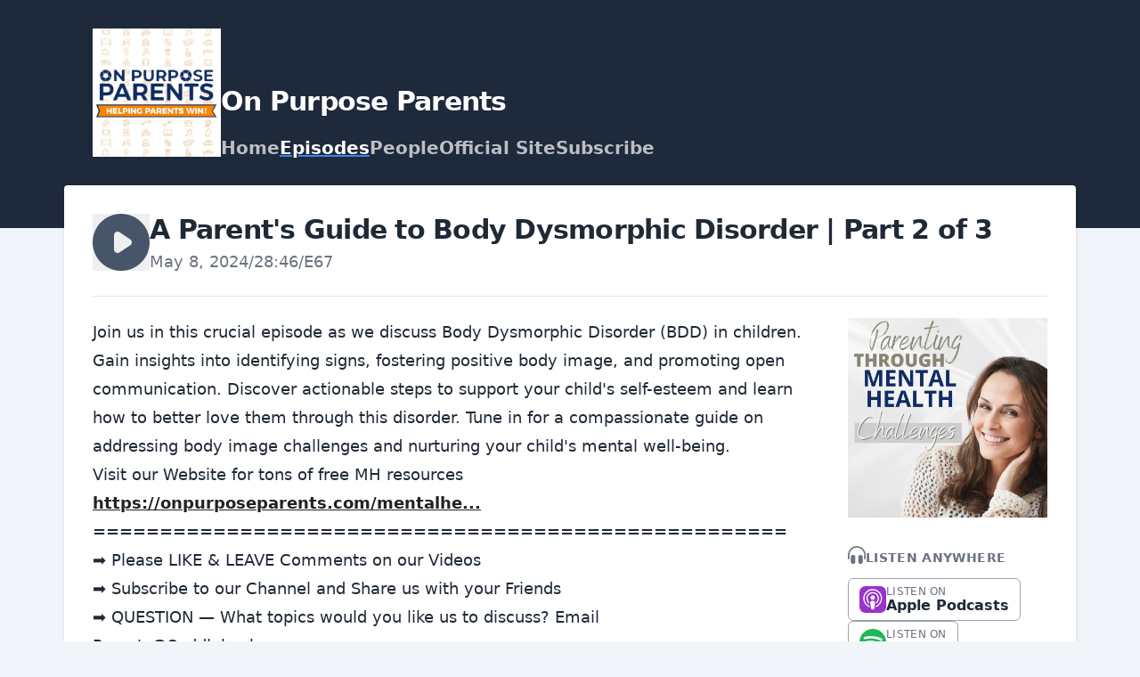

--- FILE ---
content_type: text/html; charset=utf-8
request_url: https://saddlebackparents.transistor.fm/episodes/a-parents-guide-to-body-dysmorphic-disorder-part-2-of-3
body_size: 14804
content:
<!DOCTYPE html>
<html lang="en" dir="ltr">
  <head>
    <script src="https://saddlebackparents.transistor.fm/theme-assets/theme-graphite-1769023113.js" data-turbo-track="reload"></script>
        <meta name="csrf-param" content="authenticity_token" />
    <meta name="csrf-token" content="fSbvMY4uSgkx6--0MpAKjHCImqNNL0kTLENF89QyD0s9aieE1tr2FOxm0m1FWrmFSt3kfij6Mmgg6D8UEYYBlA" />
    <meta name="transistor-theme" content="graphite" />
  <link rel="shortcut icon" type="image/x-icon" href="https://assets.transistor.fm/assets/favicon-636b619b27c8932b15adac78178e70ebdf1f2c3a33de896176872b88cb3a5e48.ico" />


    <!-- Twitter -->
<meta name="twitter:site" content="@TransistorFM">
<meta name="twitter:title" content="On Purpose Parents | A Parent&#39;s Guide to Body Dysmorphic Disorder | Part 2 of 3">
<meta name="twitter:description" content="Join us in this crucial episode as we discuss Body Dysmorphic Disorder (BDD) in children. Gain insights into identifying signs, fostering positive body image, and promoting open communication. Disc...">
<meta name="twitter:card" content="summary">
<meta name="twitter:image" content="https://img.transistorcdn.com/1OLC-N0Z-oCcxF1SVm-5nCoYHNI1pWljmRCvqepMUgI/rs:fill:0:0:1/w:800/h:800/q:60/mb:500000/aHR0cHM6Ly9pbWct/dXBsb2FkLXByb2R1/Y3Rpb24udHJhbnNp/c3Rvci5mbS9iZTY1/MjRiNGE3M2ZlY2I5/YTIwZmM1YmRhYzY2/ZjdhOC5wbmc.webp">
<!-- /Twitter -->

    <!-- Facebook -->
<meta property="og:url" content="https://share.transistor.fm/s/c8c58aa9">
  
  <meta property="og:image" content="https://img.transistorcdn.com/1OLC-N0Z-oCcxF1SVm-5nCoYHNI1pWljmRCvqepMUgI/rs:fill:0:0:1/w:800/h:800/q:60/mb:500000/aHR0cHM6Ly9pbWct/dXBsb2FkLXByb2R1/Y3Rpb24udHJhbnNp/c3Rvci5mbS9iZTY1/MjRiNGE3M2ZlY2I5/YTIwZmM1YmRhYzY2/ZjdhOC5wbmc.webp">
  <meta property="og:image:width" content="800">
  <meta property="og:image:height" content="800">
  
<meta property="og:type" content="website">
<meta property="og:site_name" content="On Purpose Parents">
<meta property="og:description" content="Join us in this crucial episode as we discuss Body Dysmorphic Disorder (BDD) in children. Gain insights into identifying signs, fostering positive body image, and promoting open communication. Disc...">
<meta property="og:title" content="On Purpose Parents | A Parent&#39;s Guide to Body Dysmorphic Disorder | Part 2 of 3">
<!-- /Facebook -->

    <meta content="Join us in this crucial episode as we discuss Body Dysmorphic Disorder (BDD) in children. Gain insights into identifying signs, fostering positive body image, and promoting open communication. Disc..." name="description" />
    <meta content="how to parent, mom podcast, dad podcast, moms and dads podcast, parenting podcasts, parent youtube channels, Christian parents, Christian parenting studies, couples bible studies, how to parent, biblical parents, parenting pastor, kids pastors, kids ministry, saddleback church, saddleback kids ministry, Hillsong worship, red rocks worship, elevation worship, " name="keywords" />
    
      <!-- iTunes Banner -->
      <meta content="app-id=1651940857" name="apple-itunes-app">
      <!-- /iTunes Banner -->
    
    <link rel="alternate" type="application/rss+xml" title="On Purpose Parents" href="https://feeds.transistor.fm/on-purpose-parents" />
    <script src="https://assets.transistor.fm/assets/sites-77b99d7bec2cb802f703368e1b32e6efd9f5b9d8e6256a9c00d0345bb6e36866.js" defer data-turbo-track="reload"></script>
    <script>
      document.addEventListener('alpine:init', () => {
        transistor.translations.add({ comments: {"headline":"Comments and Discussion","loading":"Loading comments\u0026hellip;","view_and_reply":"View post and reply on Bluesky","likes":"likes","reposts":"reposts","replies":"replies","join_discussion":"Reply on Bluesky \u003ca :href=\"postUrl\" :title=\"t('comments.view_and_reply')\" target=\"_bsky\"\u003ehere\u003c/a\u003e to join the discussion.","no_comments":"No comments yet. Be the first by \u003ca :href=\"postUrl\" :title=\"t('comments.view_and_reply')\" target=\"_bsky\" class=\"episode-comments-reply-link\"\u003ereplying on Bluesky\u003c/a\u003e!","error_loading":"There was a problem loading the comments. Please try again soon."} })
      })
    </script>

    <title>On Purpose Parents | A Parent&#39;s Guide to Body Dysmorphic Disorder | Part 2 of 3</title>
    <meta content="width=device-width, initial-scale=1.0, viewport-fit=cover, user-scalable=yes" name="viewport" />
    <style>
      :root {
        --color-header: #1E293B;
        --color-secondary: #3B82F6;
        --color-background: #F1F5F9;
        --color-header-text: #FFFFFF;
        --color-link: #222222;
        --color-player: #475569;
        --color-transistor: #111827;
        --color-text-secondary: #FFFFFF;
      }
    </style>
    <link rel="stylesheet" media="all" href="https://saddlebackparents.transistor.fm/theme-assets/theme-graphite-1769023113.css" type="text/css" data-turbo-track="reload" />
    
    
  </head>
  <body x-data="{ mobileNavOpen: false }" class="episode">
    
    <header class="site-header">
      <div class="site-container">
        <div class="site-header-intro">
          
            <a href="/" class="site-header-artwork" title="Home"><img src="https://img.transistorcdn.com/IrI_fPUKwNLie-_-nN9RgnMeAxOjhEMtRDVSokAspPM/rs:fill:0:0:1/w:800/h:800/q:60/mb:500000/aHR0cHM6Ly9pbWct/dXBsb2FkLXByb2R1/Y3Rpb24udHJhbnNp/c3Rvci5mbS9zaG93/LzM1ODAwLzE3MTEy/MTA0MDgtYXJ0d29y/ay5qcGc.webp" alt="On Purpose Parents"></a>
          
          <hgroup>
            
              <h1 class="site-header-title">On Purpose Parents</h1>
            
            <nav class="site-nav">
              
    <a title="Home" class="" href="/">Home</a>
    <a title="Episodes" class="current" href="/episodes">Episodes</a>
    <a title="People" class="" href="/people">People</a>
    <a title="Official Site" target="_blank" class="" href="https://saddlebackparents.com">Official Site</a>
    <a title="Subscribe" class="" href="/subscribe">Subscribe</a>

            </nav>
          </hgroup>
        </div>
      </div>
      <span x-show="!mobileNavOpen" class="site-mobile-nav-trigger" @click="mobileNavOpen = true">
  <svg role="img" class="icon-menu" xmlns="http://www.w3.org/2000/svg" viewBox="0 0 20 20" fill="currentColor"><title>menu</title><path fill-rule="evenodd" d="M3 5a1 1 0 011-1h12a1 1 0 110 2H4a1 1 0 01-1-1zM3 10a1 1 0 011-1h12a1 1 0 110 2H4a1 1 0 01-1-1zM3 15a1 1 0 011-1h12a1 1 0 110 2H4a1 1 0 01-1-1z" clip-rule="evenodd" /></svg>

</span>
      <span x-cloak x-show="mobileNavOpen" class="site-mobile-nav-trigger" @click="mobileNavOpen = false">
  <svg role="img" class="icon-close" xmlns="http://www.w3.org/2000/svg" viewBox="0 0 20 20"><title>close</title><path fill-rule="evenodd" d="M4.293 4.293a1 1 0 011.414 0L10 8.586l4.293-4.293a1 1 0 111.414 1.414L11.414 10l4.293 4.293a1 1 0 01-1.414 1.414L10 11.414l-4.293 4.293a1 1 0 01-1.414-1.414L8.586 10 4.293 5.707a1 1 0 010-1.414z" clip-rule="evenodd" /></svg>

</span>
    </header>
    <nav x-cloak @click.outside="mobileNavOpen = false" class="site-mobile-nav" x-show="mobileNavOpen" x-transition:enter="transition ease-out duration-100" x-transition:enter-start="transform opacity-0 scale-95" x-transition:enter-end="transform opacity-100 scale-100" x-transition:leave="transition ease-in duration-75" x-transition:leave-start="transform opacity-100 scale-100" x-transition:leave-end="transform opacity-0 scale-95">
      
    <a title="Home" class="" href="/">Home</a>
    <a title="Episodes" class="current" href="/episodes">Episodes</a>
    <a title="People" class="" href="/people">People</a>
    <a title="Official Site" target="_blank" class="" href="https://saddlebackparents.com">Official Site</a>
    <a title="Subscribe" class="" href="/subscribe">Subscribe</a>

    </nav>

    <main class="site-container site-container-main">
      <section class="site-content-main">
        <section class="site-content">
          <div class="site-episode">
  <header class="site-episode-header">
    <button x-show="!($store.player.playing && $store.player.audio_url === 'https://op3.dev/e/dts.podtrac.com/redirect.mp3/media.transistor.fm/c8c58aa9/8beddd4f.mp3?src=site')" data-url="https://op3.dev/e/dts.podtrac.com/redirect.mp3/media.transistor.fm/c8c58aa9/8beddd4f.mp3?src=site" data-title="A Parent&#39;s Guide to Body Dysmorphic Disorder | Part 2 of 3" data-show-title="On Purpose Parents" data-duration="1726" data-artwork="https://img.transistorcdn.com/1OLC-N0Z-oCcxF1SVm-5nCoYHNI1pWljmRCvqepMUgI/rs:fill:0:0:1/w:800/h:800/q:60/mb:500000/aHR0cHM6Ly9pbWct/dXBsb2FkLXByb2R1/Y3Rpb24udHJhbnNp/c3Rvci5mbS9iZTY1/MjRiNGE3M2ZlY2I5/YTIwZmM1YmRhYzY2/ZjdhOC5wbmc.webp" title="Play Episode" role="button" @click.prevent="$dispatch('play-episode', $event.currentTarget.dataset); $store.player.audio_url = $el.dataset.url; $store.player.playing = true" class="player-button site-episode-play">
  
  <svg role="img" class="icon-play" viewBox="0 0 16 16" xmlns="http://www.w3.org/2000/svg"><title>play</title><path fill-rule="evenodd" d="M8,16 C12.4183,16 16,12.4183 16,8 C16,3.58172 12.4183,0 8,0 C3.58172,0 0,3.58172 0,8 C0,12.4183 3.58172,16 8,16 Z M7.5547,5.16795 C7.24784,4.96338 6.8533,4.94431 6.52814,5.11833 C6.20298,5.29235 6,5.63121 6,6.00000106 L6,10.0000011 C6,10.3688 6.20298,10.7077 6.52814,10.8817 C6.8533,11.0557 7.24784,11.0366 7.5547,10.8321 L10.5547,8.8321 C10.8329,8.6466 11,8.3344 11,8.00000106 C11,7.66565 10.8329,7.35342 10.5547,7.16795 L7.5547,5.16795 Z"></path></svg>


</button>
<button x-show="$store.player.playing && $store.player.audio_url == 'https://op3.dev/e/dts.podtrac.com/redirect.mp3/media.transistor.fm/c8c58aa9/8beddd4f.mp3?src=site'" title="Pause Episode" role="button" @click.prevent="$dispatch('pause-episode')" class="player-button site-episode-play">
  
  <svg role="img" class="icon-pause" viewBox="0 0 16 16" xmlns="http://www.w3.org/2000/svg"><title>pause</title><path fill-rule="evenodd" d="M16,8 C16,12.4183 12.4183,16 8,16 C3.58172,16 0,12.4183 0,8 C0,3.58172 3.58172,0 8,0 C12.4183,0 16,3.58172 16,8 Z M5,6 C5,5.44772 5.44772,5 6,5 C6.55228,5 7,5.44772 7,6 L7,10 C7,10.5523 6.55228,11 6,11 C5.44772,11 5,10.5523 5,10 L5,6 Z M10,5 C9.4477,5 9,5.44772 9,6 L9,10 C9,10.5523 9.4477,11 10,11 C10.5523,11 11,10.5523 11,10 L11,6 C11,5.44772 10.5523,5 10,5 Z"></path></svg>


</button>

    <hgroup>
      <h2 class="site-episode-title">A Parent&#39;s Guide to Body Dysmorphic Disorder | Part 2 of 3</h2>
      <span class="site-episode-metadata">
        <time>May 8, 2024</time>
<span>/</span>
<span>28:46</span><span>/</span><span>E67</span>
      </span>
      
    </hgroup>
  </header>

  <div class="site-two-col-grid">
    <div class="site-episode-grid-content">
      

      

      <div class="site-content-text site-episode-show-notes">
        
          <div>Join us in this crucial episode as we discuss Body Dysmorphic Disorder (BDD) in children. Gain insights into identifying signs, fostering positive body image, and promoting open communication. Discover actionable steps to support your child's self-esteem and learn how to better love them through this disorder. Tune in for a compassionate guide on addressing body image challenges and nurturing your child's mental well-being.<br>Visit our Website for tons of free MH resources <a href="https://www.youtube.com/redirect?event=video_description&amp;redir_token=[base64]&amp;q=https%3A%2F%2Fonpurposeparents.com%2Fmentalhealth&amp;v=dgyIM43y7YQ">https://onpurposeparents.com/mentalhe...</a><br>====================================================<br>➡️ Please LIKE &amp; LEAVE Comments on our Videos<br>➡️ Subscribe to our Channel and Share us with your Friends<br>➡️ QUESTION — What topics would you like us to discuss? Email Parents@Saddleback.com<br>====================================================<br> 📱 Text the Word PARENTS to the Number 83000<br>⚡️ Bookmark our Website <a href="https://www.youtube.com/redirect?event=video_description&amp;redir_token=[base64]&amp;q=https%3A%2F%2FOnPurposeParents.com%2F&amp;v=dgyIM43y7YQ">https://OnPurposeParents.com</a><br>⚡️ Follow us <a href="https://www.youtube.com/redirect?event=video_description&amp;redir_token=[base64]&amp;q=https%3A%2F%2FInstagram.com%2FSaddlebackParents&amp;v=dgyIM43y7YQ">&nbsp;</a><figure data-trix-attachment="{&quot;contentType&quot;:&quot;image&quot;,&quot;height&quot;:32,&quot;href&quot;:&quot;https://www.youtube.com/redirect?event=video_description&amp;redir_token=[base64]&amp;q=https%3A%2F%2FInstagram.com%2FSaddlebackParents&amp;v=dgyIM43y7YQ&quot;,&quot;url&quot;:&quot;https://www.gstatic.com/youtube/img/watch/social_media/instagram_1x.png&quot;,&quot;width&quot;:32}" data-trix-content-type="image" class="attachment attachment--preview"><a href="https://www.youtube.com/redirect?event=video_description&amp;redir_token=[base64]&amp;q=https%3A%2F%2FInstagram.com%2FSaddlebackParents&amp;v=dgyIM43y7YQ"><img src="https://www.gstatic.com/youtube/img/watch/social_media/instagram_1x.png" width="32" height="32"><figcaption class="attachment__caption"></figcaption></a></figure><a href="https://www.youtube.com/redirect?event=video_description&amp;redir_token=[base64]&amp;q=https%3A%2F%2FInstagram.com%2FSaddlebackParents&amp;v=dgyIM43y7YQ"> / saddlebackparents&nbsp; </a><br>====================================================<br>👉 Our Mission - We’re all about 🔥HELPING PARENTS WIN🔥 at raising their children to become Purpose-Driven adults.<br>👉 On Purpose Parents are committed to raising their kids to become interdependent, life-long followers of Jesus who desire to make a Kingdom contribution.<br>❤️ We LOVE your family!</div>

          
            
  <iframe class="site-video-embed" src="https://www.youtube-nocookie.com/embed/dgyIM43y7YQ" title="YouTube video player" frameborder="0" allow="accelerometer; autoplay; clipboard-write; encrypted-media; gyroscope; picture-in-picture" allowfullscreen=""></iframe>


          
        
      </div>

      

      
    </div>

    <div class="site-episode-grid-artwork">
      <img src="https://img.transistorcdn.com/1OLC-N0Z-oCcxF1SVm-5nCoYHNI1pWljmRCvqepMUgI/rs:fill:0:0:1/w:800/h:800/q:60/mb:500000/aHR0cHM6Ly9pbWct/dXBsb2FkLXByb2R1/Y3Rpb24udHJhbnNp/c3Rvci5mbS9iZTY1/MjRiNGE3M2ZlY2I5/YTIwZmM1YmRhYzY2/ZjdhOC5wbmc.webp" alt="A Parent&#39;s Guide to Body Dysmorphic Disorder | Part 2 of 3">
    </div>

    <div class="site-episode-grid-subscribe">
      <h2 class="site-content-subheader">
        
  <svg role="img" class="icon-headphones" xmlns="http://www.w3.org/2000/svg" viewBox="0 0 24 24"><title>headphones</title><g><path d="M7,12a3,3,0,0,0-3,3v6a3,3,0,0,0,6,0V15A3,3,0,0,0,7,12Zm10,0a3,3,0,0,0-3,3v6a3,3,0,0,0,6,0V15A3,3,0,0,0,17,12ZM12,0A12,12,0,0,0,0,12v5a1,1,0,0,0,2,0V12a10,10,0,0,1,20,0v5a1,1,0,0,0,2,0V12A12,12,0,0,0,12,0Z"></path></g></svg>


        <span>Listen Anywhere</span>
      </h2>
      <nav class="site-subscribe">
        <a href="https://podcasts.apple.com/us/podcast/on-purpose-parents/id1651940857" class="site-subscribe-link apple_podcasts" target="_apple_podcasts" title="Listen to On Purpose Parents on Apple Podcasts">
  <svg role="img" fill="#9933CC" viewBox="0 0 24 24" xmlns="http://www.w3.org/2000/svg"><title>Apple Podcasts</title><path d="M5.34 0A5.328 5.328 0 000 5.34v13.32A5.328 5.328 0 005.34 24h13.32A5.328 5.328 0 0024 18.66V5.34A5.328 5.328 0 0018.66 0zm6.525 2.568c2.336 0 4.448.902 6.056 2.587 1.224 1.272 1.912 2.619 2.264 4.392.12.59.12 2.2.007 2.864a8.506 8.506 0 01-3.24 5.296c-.608.46-2.096 1.261-2.336 1.261-.088 0-.096-.091-.056-.46.072-.592.144-.715.48-.856.536-.224 1.448-.874 2.008-1.435a7.644 7.644 0 002.008-3.536c.208-.824.184-2.656-.048-3.504-.728-2.696-2.928-4.792-5.624-5.352-.784-.16-2.208-.16-3 0-2.728.56-4.984 2.76-5.672 5.528-.184.752-.184 2.584 0 3.336.456 1.832 1.64 3.512 3.192 4.512.304.2.672.408.824.472.336.144.408.264.472.856.04.36.03.464-.056.464-.056 0-.464-.176-.896-.384l-.04-.03c-2.472-1.216-4.056-3.274-4.632-6.012-.144-.706-.168-2.392-.03-3.04.36-1.74 1.048-3.1 2.192-4.304 1.648-1.737 3.768-2.656 6.128-2.656zm.134 2.81c.409.004.803.04 1.106.106 2.784.62 4.76 3.408 4.376 6.174-.152 1.114-.536 2.03-1.216 2.88-.336.43-1.152 1.15-1.296 1.15-.023 0-.048-.272-.048-.603v-.605l.416-.496c1.568-1.878 1.456-4.502-.256-6.224-.664-.67-1.432-1.064-2.424-1.246-.64-.118-.776-.118-1.448-.008-1.02.167-1.81.562-2.512 1.256-1.72 1.704-1.832 4.342-.264 6.222l.413.496v.608c0 .336-.027.608-.06.608-.03 0-.264-.16-.512-.36l-.034-.011c-.832-.664-1.568-1.842-1.872-2.997-.184-.698-.184-2.024.008-2.72.504-1.878 1.888-3.335 3.808-4.019.41-.145 1.133-.22 1.814-.211zm-.13 2.99c.31 0 .62.06.844.178.488.253.888.745 1.04 1.259.464 1.578-1.208 2.96-2.72 2.254h-.015c-.712-.331-1.096-.956-1.104-1.77 0-.733.408-1.371 1.112-1.745.224-.117.534-.176.844-.176zm-.011 4.728c.988-.004 1.706.349 1.97.97.198.464.124 1.932-.218 4.302-.232 1.656-.36 2.074-.68 2.356-.44.39-1.064.498-1.656.288h-.003c-.716-.257-.87-.605-1.164-2.644-.341-2.37-.416-3.838-.218-4.302.262-.616.974-.966 1.97-.97z"/></svg>

<label>
          <span>Listen On</span>
          <b>Apple Podcasts</b>
        </label>
      </a><a href="https://open.spotify.com/show/0ALp19IuGlvfW8IlTcNcOk" class="site-subscribe-link spotify" target="_spotify" title="Listen to On Purpose Parents on Spotify">
  <svg role="img" fill="#1DB954" viewBox="0 0 24 24" xmlns="http://www.w3.org/2000/svg"><title>Spotify</title><path d="M12 0C5.4 0 0 5.4 0 12s5.4 12 12 12 12-5.4 12-12S18.66 0 12 0zm5.521 17.34c-.24.359-.66.48-1.021.24-2.82-1.74-6.36-2.101-10.561-1.141-.418.122-.779-.179-.899-.539-.12-.421.18-.78.54-.9 4.56-1.021 8.52-.6 11.64 1.32.42.18.479.659.301 1.02zm1.44-3.3c-.301.42-.841.6-1.262.3-3.239-1.98-8.159-2.58-11.939-1.38-.479.12-1.02-.12-1.14-.6-.12-.48.12-1.021.6-1.141C9.6 9.9 15 10.561 18.72 12.84c.361.181.54.78.241 1.2zm.12-3.36C15.24 8.4 8.82 8.16 5.16 9.301c-.6.179-1.2-.181-1.38-.721-.18-.601.18-1.2.72-1.381 4.26-1.26 11.28-1.02 15.721 1.621.539.3.719 1.02.419 1.56-.299.421-1.02.599-1.559.3z"/></svg>

<label>
          <span>Listen On</span>
          <b>Spotify</b>
        </label>
      </a><a href="https://overcast.fm/itunes1651940857" class="site-subscribe-link overcast" target="_overcast" title="Listen to On Purpose Parents on Overcast">
  <svg role="img" fill="#FC7E0F" viewBox="0 0 24 24" xmlns="http://www.w3.org/2000/svg"><title>Overcast</title><path d="M12 24C5.389 24.018.017 18.671 0 12.061V12C0 5.35 5.351 0 12 0s12 5.35 12 12c0 6.649-5.351 12-12 12zm0-4.751l.9-.899-.9-3.45-.9 3.45.9.899zm-1.15-.05L10.4 20.9l1.05-1.052-.6-.649zm2.3 0l-.6.601 1.05 1.051-.45-1.652zm.85 3.102L12 20.3l-2 2.001c.65.1 1.3.199 2 .199s1.35-.05 2-.199zM12 1.5C6.201 1.5 1.5 6.201 1.5 12c-.008 4.468 2.825 8.446 7.051 9.899l2.25-8.35c-.511-.372-.809-.968-.801-1.6 0-1.101.9-2.001 2-2.001s2 .9 2 2.001c0 .649-.301 1.2-.801 1.6l2.25 8.35c4.227-1.453 7.06-5.432 7.051-9.899 0-5.799-4.701-10.5-10.5-10.5zm6.85 15.7c-.255.319-.714.385-1.049.15-.313-.207-.4-.628-.194-.941.014-.021.028-.04.044-.06 0 0 1.35-1.799 1.35-4.35s-1.35-4.35-1.35-4.35c-.239-.289-.198-.719.091-.957.02-.016.039-.031.06-.044.335-.235.794-.169 1.049.15.1.101 1.65 2.15 1.65 5.2S18.949 17.1 18.85 17.2zm-3.651-1.95c-.3-.3-.249-.85.051-1.15 0 0 .75-.799.75-2.1s-.75-2.051-.75-2.1c-.3-.301-.3-.801-.051-1.15.232-.303.666-.357.969-.125.029.022.056.047.082.074C16.301 8.75 17.5 10 17.5 12s-1.199 3.25-1.25 3.301c-.301.299-.75.25-1.051-.051zm-6.398 0c-.301.301-.75.35-1.051.051C7.699 15.199 6.5 14 6.5 12s1.199-3.199 1.25-3.301c.301-.299.801-.299 1.051.051.3.3.249.85-.051 1.15 0 .049-.75.799-.75 2.1s.75 2.1.75 2.1c.3.3.351.799.051 1.15zm-2.602 2.101c-.335.234-.794.169-1.05-.15C5.051 17.1 3.5 15.05 3.5 12s1.551-5.1 1.649-5.2c.256-.319.715-.386 1.05-.15.313.206.4.628.194.941-.013.02-.028.04-.043.059C6.35 7.65 5 9.449 5 12s1.35 4.35 1.35 4.35c.25.3.15.75-.151 1.001z"/></svg>

<label>
          <span>Listen On</span>
          <b>Overcast</b>
        </label>
      </a><a href="https://pca.st/itunes/1651940857" class="site-subscribe-link pocket_casts" target="_pocket_casts" title="Listen to On Purpose Parents on Pocket Casts">
  <svg role="img" fill="#F43E37" viewBox="0 0 24 24" xmlns="http://www.w3.org/2000/svg"><title>Pocket Casts</title><path d="M12,0C5.372,0,0,5.372,0,12c0,6.628,5.372,12,12,12c6.628,0,12-5.372,12-12 C24,5.372,18.628,0,12,0z M15.564,12c0-1.968-1.596-3.564-3.564-3.564c-1.968,0-3.564,1.595-3.564,3.564 c0,1.968,1.595,3.564,3.564,3.564V17.6c-3.093,0-5.6-2.507-5.6-5.6c0-3.093,2.507-5.6,5.6-5.6c3.093,0,5.6,2.507,5.6,5.6H15.564z M19,12c0-3.866-3.134-7-7-7c-3.866,0-7,3.134-7,7c0,3.866,3.134,7,7,7v2.333c-5.155,0-9.333-4.179-9.333-9.333 c0-5.155,4.179-9.333,9.333-9.333c5.155,0,9.333,4.179,9.333,9.333H19z"/></svg>

<label>
          <span>Listen On</span>
          <b>Pocket Casts</b>
        </label>
      </a><a href="https://music.amazon.com/podcasts/fe3b40dd-e554-4e2d-937c-5e65b4db4519" class="site-subscribe-link amazon_music" target="_amazon_music" title="Listen to On Purpose Parents on Amazon Music">
  <svg role="img" viewBox="2.167 .438 251.038 259.969" xmlns="http://www.w3.org/2000/svg"><title>Amazon Music</title><g fill="none" fill-rule="evenodd"><path d="m221.503 210.324c-105.235 50.083-170.545 8.18-212.352-17.271-2.587-1.604-6.984.375-3.169 4.757 13.928 16.888 59.573 57.593 119.153 57.593 59.621 0 95.09-32.532 99.527-38.207 4.407-5.627 1.294-8.731-3.16-6.872zm29.555-16.322c-2.826-3.68-17.184-4.366-26.22-3.256-9.05 1.078-22.634 6.609-21.453 9.93.606 1.244 1.843.686 8.06.127 6.234-.622 23.698-2.826 27.337 1.931 3.656 4.79-5.57 27.608-7.255 31.288-1.628 3.68.622 4.629 3.68 2.178 3.016-2.45 8.476-8.795 12.14-17.774 3.639-9.028 5.858-21.622 3.71-24.424z" fill="#4BA5DC" fill-rule="nonzero"/><path d="m150.744 108.13c0 13.141.332 24.1-6.31 35.77-5.361 9.489-13.853 15.324-23.341 15.324-12.952 0-20.495-9.868-20.495-24.432 0-28.75 25.76-33.968 50.146-33.968zm34.015 82.216c-2.23 1.992-5.456 2.135-7.97.806-11.196-9.298-13.189-13.615-19.356-22.487-18.502 18.882-31.596 24.527-55.601 24.527-28.37 0-50.478-17.506-50.478-52.565 0-27.373 14.85-46.018 35.96-55.126 18.313-8.066 43.884-9.489 63.43-11.718v-4.365c0-8.018.616-17.506-4.08-24.432-4.128-6.215-12.003-8.777-18.93-8.777-12.856 0-24.337 6.594-27.136 20.257-.57 3.037-2.799 6.026-5.835 6.168l-32.735-3.51c-2.751-.618-5.787-2.847-5.028-7.07 7.543-39.66 43.36-51.616 75.43-51.616 16.415 0 37.858 4.365 50.81 16.795 16.415 15.323 14.849 35.77 14.849 58.02v52.565c0 15.798 6.547 22.724 12.714 31.264 2.182 3.036 2.657 6.69-.095 8.966-6.879 5.74-19.119 16.415-25.855 22.393l-.095-.095" fill="#000"/><path d="m221.503 210.324c-105.235 50.083-170.545 8.18-212.352-17.271-2.587-1.604-6.984.375-3.169 4.757 13.928 16.888 59.573 57.593 119.153 57.593 59.621 0 95.09-32.532 99.527-38.207 4.407-5.627 1.294-8.731-3.16-6.872zm29.555-16.322c-2.826-3.68-17.184-4.366-26.22-3.256-9.05 1.078-22.634 6.609-21.453 9.93.606 1.244 1.843.686 8.06.127 6.234-.622 23.698-2.826 27.337 1.931 3.656 4.79-5.57 27.608-7.255 31.288-1.628 3.68.622 4.629 3.68 2.178 3.016-2.45 8.476-8.795 12.14-17.774 3.639-9.028 5.858-21.622 3.71-24.424z" fill="#4BA5DC" fill-rule="nonzero"/><path d="m150.744 108.13c0 13.141.332 24.1-6.31 35.77-5.361 9.489-13.853 15.324-23.341 15.324-12.952 0-20.495-9.868-20.495-24.432 0-28.75 25.76-33.968 50.146-33.968zm34.015 82.216c-2.23 1.992-5.456 2.135-7.97.806-11.196-9.298-13.189-13.615-19.356-22.487-18.502 18.882-31.596 24.527-55.601 24.527-28.37 0-50.478-17.506-50.478-52.565 0-27.373 14.85-46.018 35.96-55.126 18.313-8.066 43.884-9.489 63.43-11.718v-4.365c0-8.018.616-17.506-4.08-24.432-4.128-6.215-12.003-8.777-18.93-8.777-12.856 0-24.337 6.594-27.136 20.257-.57 3.037-2.799 6.026-5.835 6.168l-32.735-3.51c-2.751-.618-5.787-2.847-5.028-7.07 7.543-39.66 43.36-51.616 75.43-51.616 16.415 0 37.858 4.365 50.81 16.795 16.415 15.323 14.849 35.77 14.849 58.02v52.565c0 15.798 6.547 22.724 12.714 31.264 2.182 3.036 2.657 6.69-.095 8.966-6.879 5.74-19.119 16.415-25.855 22.393l-.095-.095" fill="#000"/></g></svg>

<label>
          <span>Listen On</span>
          <b>Amazon Music</b>
        </label>
      </a><a href="https://www.youtube.com/SaddlebackParents" class="site-subscribe-link youtube" target="_youtube" title="Listen to On Purpose Parents on YouTube">
  <svg role="img" fill="#FF0000" class="icon-youtube" viewBox="0 0 24 24" xmlns="http://www.w3.org/2000/svg"><title>YouTube</title><path d="M23.498 6.186a3.016 3.016 0 0 0-2.122-2.136C19.505 3.545 12 3.545 12 3.545s-7.505 0-9.377.505A3.017 3.017 0 0 0 .502 6.186C0 8.07 0 12 0 12s0 3.93.502 5.814a3.016 3.016 0 0 0 2.122 2.136c1.871.505 9.376.505 9.376.505s7.505 0 9.377-.505a3.015 3.015 0 0 0 2.122-2.136C24 15.93 24 12 24 12s0-3.93-.502-5.814zM9.545 15.568V8.432L15.818 12l-6.273 3.568z"/></svg>

<label>
          <span>Listen On</span>
          <b>YouTube</b>
        </label>
      </a>
      </nav>
      <a href="/subscribe" class="site-simple-link">More Options &raquo;</a>
    </div>
  </div>
</div>

        </section>
        <footer class="site-footer">
          <div class="site-footer-container">
            <div class="site-social-credits">
              
              
                <nav class="site-social">
                  


  
    
      <a href="&#109;&#97;&#105;&#108;&#116;&#111;&#58;%50%61%72%65%6e%74%73@%73%61%64%64%6c%65%62%61%63%6b.%63%6f%6d" class="site-social-link site-social-email" title="Email Us">
        
  <svg role="img" class="icon-email" xmlns="http://www.w3.org/2000/svg" viewBox="0 0 448 512"><title>Email</title><path d="M384 32H64C28.63 32 0 60.63 0 96v320c0 35.38 28.62 64 64 64h320c35.38 0 64-28.62 64-64V96C448 60.63 419.4 32 384 32zM384 336c0 17.67-14.33 32-32 32H96c-17.67 0-32-14.33-32-32V225.9l138.5 69.27C209.3 298.5 216.6 300.2 224 300.2s14.75-1.688 21.47-5.047L384 225.9V336zM384 190.1l-152.8 76.42c-4.5 2.25-9.812 2.25-14.31 0L64 190.1V176c0-17.67 14.33-32 32-32h256c17.67 0 32 14.33 32 32V190.1z"/></svg>


      </a>
    
  

  
    
      
      <a href="SaddlebackParents" class="site-social-link site-social-instagram" target="_instagram" title="View On Purpose Parents on Instagram">
        
  <svg role="img" class="icon-instagram" viewBox="0 0 24 24" xmlns="http://www.w3.org/2000/svg"><title>Instagram</title><path d="M12 0C8.74 0 8.333.015 7.053.072 5.775.132 4.905.333 4.14.63c-.789.306-1.459.717-2.126 1.384S.935 3.35.63 4.14C.333 4.905.131 5.775.072 7.053.012 8.333 0 8.74 0 12s.015 3.667.072 4.947c.06 1.277.261 2.148.558 2.913.306.788.717 1.459 1.384 2.126.667.666 1.336 1.079 2.126 1.384.766.296 1.636.499 2.913.558C8.333 23.988 8.74 24 12 24s3.667-.015 4.947-.072c1.277-.06 2.148-.262 2.913-.558.788-.306 1.459-.718 2.126-1.384.666-.667 1.079-1.335 1.384-2.126.296-.765.499-1.636.558-2.913.06-1.28.072-1.687.072-4.947s-.015-3.667-.072-4.947c-.06-1.277-.262-2.149-.558-2.913-.306-.789-.718-1.459-1.384-2.126C21.319 1.347 20.651.935 19.86.63c-.765-.297-1.636-.499-2.913-.558C15.667.012 15.26 0 12 0zm0 2.16c3.203 0 3.585.016 4.85.071 1.17.055 1.805.249 2.227.415.562.217.96.477 1.382.896.419.42.679.819.896 1.381.164.422.36 1.057.413 2.227.057 1.266.07 1.646.07 4.85s-.015 3.585-.074 4.85c-.061 1.17-.256 1.805-.421 2.227-.224.562-.479.96-.899 1.382-.419.419-.824.679-1.38.896-.42.164-1.065.36-2.235.413-1.274.057-1.649.07-4.859.07-3.211 0-3.586-.015-4.859-.074-1.171-.061-1.816-.256-2.236-.421-.569-.224-.96-.479-1.379-.899-.421-.419-.69-.824-.9-1.38-.165-.42-.359-1.065-.42-2.235-.045-1.26-.061-1.649-.061-4.844 0-3.196.016-3.586.061-4.861.061-1.17.255-1.814.42-2.234.21-.57.479-.96.9-1.381.419-.419.81-.689 1.379-.898.42-.166 1.051-.361 2.221-.421 1.275-.045 1.65-.06 4.859-.06l.045.03zm0 3.678c-3.405 0-6.162 2.76-6.162 6.162 0 3.405 2.76 6.162 6.162 6.162 3.405 0 6.162-2.76 6.162-6.162 0-3.405-2.76-6.162-6.162-6.162zM12 16c-2.21 0-4-1.79-4-4s1.79-4 4-4 4 1.79 4 4-1.79 4-4 4zm7.846-10.405c0 .795-.646 1.44-1.44 1.44-.795 0-1.44-.646-1.44-1.44 0-.794.646-1.439 1.44-1.439.793-.001 1.44.645 1.44 1.439z"/></svg>


      </a>
    
  

  
    
      
      <a href="https://www.youtube.com/SaddlebackParents" class="site-social-link site-social-youtube" target="_youtube" title="View On Purpose Parents on Youtube">
        
  <svg role="img" fill="#FF0000" class="icon-youtube" viewBox="0 0 24 24" xmlns="http://www.w3.org/2000/svg"><title>YouTube</title><path d="M23.498 6.186a3.016 3.016 0 0 0-2.122-2.136C19.505 3.545 12 3.545 12 3.545s-7.505 0-9.377.505A3.017 3.017 0 0 0 .502 6.186C0 8.07 0 12 0 12s0 3.93.502 5.814a3.016 3.016 0 0 0 2.122 2.136c1.871.505 9.376.505 9.376.505s7.505 0 9.377-.505a3.015 3.015 0 0 0 2.122-2.136C24 15.93 24 12 24 12s0-3.93-.502-5.814zM9.545 15.568V8.432L15.818 12l-6.273 3.568z"/></svg>


      </a>
    
  


                </nav>
              
              <section class="site-credits">
                
                <span class="site-copyright"></span>
              </section>
            </div>
            
          </div>
          <nav class="site-footer-nav">
            
    <a title="Home" class="" href="/">Home</a>
    <a title="Episodes" class="current" href="/episodes">Episodes</a>
    <a title="People" class="" href="/people">People</a>
    <a title="Official Site" target="_blank" class="" href="https://saddlebackparents.com">Official Site</a>
    <a title="Saddleback KIds" target="_blank" class="" href="https://saddlebackkids.com">Saddleback KIds</a>
    <a title="Subscribe" class="" href="/subscribe">Subscribe</a>

          </nav>
        </footer>
      </section>
      
        <div class="site-powered-by">
  <a href="https://transistor.fm" target="_transistor" title="Transistor.fm - Podcast Hosting and Analytics">
    
      <span>Broadcast by</span>
    
    
  <svg class="transistor-logo" xmlns="http://www.w3.org/2000/svg" viewBox="0 0 547 144"><title>transistor logo</title><g stroke="none" stroke-width="1" fill="none" fill-rule="evenodd"><g id="transistor-horizontal-logo" fill-rule="nonzero" fill="#FFFFFF"><g transform="translate(191.000000, 42.000000)"><polygon points="0.7 10.4 0.7 1.8 38.6 1.8 38.6 10.4 24.5 10.4 24.5 58.3 14.7 58.3 14.7 10.4"></polygon><path d="M63.3,26.2 C62.1,26 60.7,25.8 58.7,25.8 C52.4,25.8 48.7,29.9 48.7,38.2 L48.7,58.2 L39.4,58.2 L39.4,18.6 L48.5,18.6 L48.5,24.2 L48.7,24.2 C50.5,20.8 54.5,17.3 59.8,17.3 C61.3,17.3 62.3,17.4 63.3,17.5 L63.3,26.2 L63.3,26.2 Z"></path><path d="M107.8,58.2 L98.8,58.2 L98.8,53.2 L98.6,53.2 C95.9,56.6 91.6,59.7 85,59.7 C76.1,59.7 66,52.6 66,38.4 C66,25.8 74.9,17.4 85.7,17.4 C92.3,17.4 96.3,20.9 98.7,24 L98.9,24 L98.9,18.6 L107.9,18.6 L107.9,58.2 L107.8,58.2 Z M87.4,51.5 C93.5,51.5 99.2,46.2 99.2,38.6 C99.2,30.6 94,25.3 87.5,25.3 C79.3,25.3 75.4,31.9 75.4,38.4 C75.4,45 79.2,51.5 87.4,51.5 Z"></path><path d="M118.6,18.6 L127.8,18.6 L127.8,23.6 L128,23.6 C131.1,19.1 135.7,17.3 140.1,17.3 C148.3,17.3 155.5,22.7 155.5,35.4 L155.5,58.2 L146.2,58.2 L146.2,35.9 C146.2,29.1 143,25.5 137.7,25.5 C131.9,25.5 127.9,29.6 127.9,37.3 L127.9,58.3 L118.6,58.3 L118.6,18.6 L118.6,18.6 Z"></path><path d="M183.6,28.8 C183.2,25.9 181,24 178.3,24 C175.1,24 173.3,26 173.3,28.2 C173.3,30.6 174.5,32.3 181.4,34.6 C189.9,37.3 192.9,41.7 192.9,47.3 C192.9,54.6 187.4,59.7 178.3,59.7 C168.8,59.7 164.1,54.5 163.4,47.1 L172,47.1 C172.4,50.4 174.4,52.9 178.5,52.9 C182,52.9 184,50.7 184,48 C184,45 182.3,43.1 175.7,40.9 C168.3,38.5 164.5,34.8 164.5,28.6 C164.5,22.1 169.6,17.3 178,17.3 C186.5,17.3 191,22.3 192,28.8 L183.6,28.8 L183.6,28.8 Z"></path><path d="M201,0.4 L211.3,0.4 L211.3,9.8 L201,9.8 L201,0.4 Z M201.5,18.6 L210.8,18.6 L210.8,58.3 L201.5,58.3 L201.5,18.6 Z"></path><path d="M239.5,28.8 C239.1,25.9 236.9,24 234.2,24 C231,24 229.2,26 229.2,28.2 C229.2,30.6 230.4,32.3 237.3,34.6 C245.8,37.3 248.8,41.7 248.8,47.3 C248.8,54.6 243.3,59.7 234.2,59.7 C224.7,59.7 220,54.5 219.3,47.1 L227.9,47.1 C228.3,50.4 230.3,52.9 234.4,52.9 C237.9,52.9 239.9,50.7 239.9,48 C239.9,45 238.2,43.1 231.6,40.9 C224.2,38.5 220.4,34.8 220.4,28.6 C220.4,22.1 225.5,17.3 233.9,17.3 C242.4,17.3 246.9,22.3 247.9,28.8 L239.5,28.8 L239.5,28.8 Z"></path><path d="M252.8,18.6 L257.8,18.6 L257.8,5.9 L267.1,5.9 L267.1,18.6 L277,18.6 L277,26.4 L267,26.4 L267,44.1 C267,49.5 268.7,51 272.5,51 C274.1,51 275.9,50.7 277.3,50.3 L277.3,57.8 C275.2,58.4 272.6,58.7 270.3,58.7 C260.4,58.7 257.8,52.7 257.8,44.6 L257.8,26.4 L252.8,26.4 L252.8,18.6 Z"></path><path d="M302.3,17.3 C314.7,17.3 323.5,26.4 323.5,38.4 C323.5,50.1 314.6,59.7 302.3,59.7 C290.2,59.7 281.1,50.4 281.1,38.4 C281.1,26.1 290.3,17.3 302.3,17.3 Z M302.3,51.4 C309.3,51.4 314.1,45.8 314.1,38.4 C314.1,31.4 309.6,25.5 302.3,25.5 C295.2,25.5 290.5,31 290.5,38.4 C290.5,46 295.9,51.4 302.3,51.4 Z"></path><path d="M350.9,25.8 C344.6,25.8 340.9,29.9 340.9,38.2 L340.9,58.2 L331.6,58.2 L331.6,18.6 L340.7,18.6 L340.7,24.2 L340.9,24.2 C342.7,20.8 346.7,17.3 352,17.3 C353.5,17.3 354.5,17.4 355.5,17.5 L355.5,26.2 C354.3,26 352.9,25.8 350.9,25.8 Z"></path></g><g><g transform="translate(24.000000, 24.000000)"><path d="M48,95.9 C45.4,95.9 43.2,93.8 43.2,91.1 L43.2,4.9 C43.2,2.3 45.3,0.1 48,0.1 C50.6,0.1 52.8,2.2 52.8,4.9 L52.8,91.1 C52.8,93.7 50.6,95.9 48,95.9 Z"></path><path d="M28,52.8 L5,52.8 C2.4,52.8 0.2,50.7 0.2,48 C0.2,45.3 2.3,43.2 5,43.2 L28,43.2 C30.6,43.2 32.8,45.3 32.8,48 C32.8,50.7 30.6,52.8 28,52.8 Z"></path><path d="M91.1,52.8 L68,52.8 C65.4,52.8 63.2,50.7 63.2,48 C63.2,45.3 65.3,43.2 68,43.2 L91,43.2 C93.6,43.2 95.8,45.3 95.8,48 C95.8,50.7 93.7,52.8 91.1,52.8 Z"></path></g><path d="M72,144 C32.3,144 0,111.7 0,72 C0,32.3 32.3,0 72,0 C111.7,0 144,32.3 144,72 C144,111.7 111.7,144 72,144 Z M72,9.6 C37.6,9.6 9.6,37.6 9.6,72 C9.6,106.4 37.6,134.4 72,134.4 C106.4,134.4 134.4,106.4 134.4,72 C134.4,37.6 106.4,9.6 72,9.6 Z"></path></g></g></g></svg>


  </a>
</div>

      
    </main>
    <span id="default-audio" data-default-audio-url="https://op3.dev/e/dts.podtrac.com/redirect.mp3/media.transistor.fm/c8c58aa9/8beddd4f.mp3?src=site" data-default-audio-title="A Parent&#39;s Guide to Body Dysmorphic Disorder | Part 2 of 3" data-default-audio-duration="1726"></span>
<footer
  data-turbo-permanent
  id="site-sticky-player"
  class="site-sticky-player"
  aria-label="Audio Player"
  tabindex="0"
  x-data="transistor.audioPlayer()"
  @play-episode.window="playEpisode($event.detail)"
  @pause-episode.window="pause; $store.player.playing = false"
  @timejump.window="seekToSeconds($event.detail.timestamp); active = true"
  :class="{ 'open': active }"
  :style="{
    '--player-progress': `${progressPercentage()}%`,
  }"
>
  <audio
    x-ref="audio"
    preload="none"
    @volumechange="updateVolume"
    @waiting="waiting"
    @canplaythrough="canPlayThrough = true"
    @play="play(false, true); $store.player.playing = true"
    @pause="pause; $store.player.playing = false"
    @ended="reset; $store.player.playing = false"
    @loadedmetadata="init; $store.player.audio_url = $refs.audio.src"
    @keyup.document.right="seekBySeconds(30)"
    @keyup.document.left="seekBySeconds(-10)"
    @keyup.document.m="toggleMute"
    @keyup.document.s="toggleSpeed"
  >
  </audio>
  <nav class="site-sticky-player-buttons">
    <button x-show="!playing && !loading" title="Play" @click="play; $store.player.playing = true" class="player-button site-sticky-player-play">
      
  <svg role="img" class="icon-play" viewBox="0 0 16 16" xmlns="http://www.w3.org/2000/svg"><title>play</title><path fill-rule="evenodd" d="M8,16 C12.4183,16 16,12.4183 16,8 C16,3.58172 12.4183,0 8,0 C3.58172,0 0,3.58172 0,8 C0,12.4183 3.58172,16 8,16 Z M7.5547,5.16795 C7.24784,4.96338 6.8533,4.94431 6.52814,5.11833 C6.20298,5.29235 6,5.63121 6,6.00000106 L6,10.0000011 C6,10.3688 6.20298,10.7077 6.52814,10.8817 C6.8533,11.0557 7.24784,11.0366 7.5547,10.8321 L10.5547,8.8321 C10.8329,8.6466 11,8.3344 11,8.00000106 C11,7.66565 10.8329,7.35342 10.5547,7.16795 L7.5547,5.16795 Z"></path></svg>


    </button>
    <button x-show="playing && !loading" @click="pause; $store.player.playing = false" title="Pause" class="player-button site-sticky-player-pause">
      
  <svg role="img" class="icon-pause" viewBox="0 0 16 16" xmlns="http://www.w3.org/2000/svg"><title>pause</title><path fill-rule="evenodd" d="M16,8 C16,12.4183 12.4183,16 8,16 C3.58172,16 0,12.4183 0,8 C0,3.58172 3.58172,0 8,0 C12.4183,0 16,3.58172 16,8 Z M5,6 C5,5.44772 5.44772,5 6,5 C6.55228,5 7,5.44772 7,6 L7,10 C7,10.5523 6.55228,11 6,11 C5.44772,11 5,10.5523 5,10 L5,6 Z M10,5 C9.4477,5 9,5.44772 9,6 L9,10 C9,10.5523 9.4477,11 10,11 C10.5523,11 11,10.5523 11,10 L11,6 C11,5.44772 10.5523,5 10,5 Z"></path></svg>


    </button>
    <span x-show="loading" class="site-sticky-player-loading">
      <svg class="site-sticky-player-spinner-background" fill="currentColor" viewBox="0 0 16 16" xmlns="http://www.w3.org/2000/svg"><path fill-rule="evenodd" d="M8,16 C12.4183,16 16,12.4183 16,8 C16,3.58172 12.4183,0 8,0 C3.58172,0 0,3.58172 0,8 C0,12.4183 3.58172,16 8,16 Z"></path></svg>
      <span class="site-sticky-player-spinner">
        <svg xmlns="http://www.w3.org/2000/svg" fill="none" viewBox="0 0 24 24">
          <circle cx="12" cy="12" r="10" stroke="currentColor" stroke-width="4"></circle>
          <path fill="currentColor" d="M4 12a8 8 0 018-8V0C5.373 0 0 5.373 0 12h4zm2 5.291A7.962 7.962 0 014 12H0c0 3.042 1.135 5.824 3 7.938l3-2.647z"></path>
        </svg>
      </span>
    </span>
  </nav>

  <div class="site-sticky-player-progress-controls">
    <div class="site-sticky-player-currently-playing">
      <div class="site-sticky-player-title" x-text="title"></div>
    </div>

    <div class="site-sticky-player-progress" :class="{ 'seeking-by-touch': seekingByTouch }" role="progressbar" >
      <div title="Seek within Episode" role="button" class="site-sticky-player-progress-bar" @click="seekTo" @mousemove="hoverSeekTo" @touchmove.prevent="touchDragSeekTo" @touchend="touchDragEnd">
        <span></span>
      </div>
      <t class="seek-tooltip" x-text="formatTime(duration * seekHoverPercent)" :style="`left: ${seekHoverPercent * 100}%`"></t>
    </div>

    <div class="site-sticky-player-controls-duration">
      <div class="site-sticky-player-controls">
        <button @click="seekBySeconds(-10)" title="Rewind 10 seconds" class="site-sticky-player-rewind">
          
  <svg role="img" class="icon-rewind" viewBox="0 0 24 24" xmlns="http://www.w3.org/2000/svg"><title>rewind</title><path d="M19.419962,2.57 L20.789962,1.21 L20.789962,1.20999999 C21.066111,0.931608989 21.064293,0.482064989 20.7859019,0.205919989 C20.6539209,0.0750019893 20.4758579,0.00106998926 20.2899619,2.98926377e-06 L14.9999619,2.98926377e-06 L14.9999619,5.29000299 L14.9999619,5.2900038 C15.0022111,5.6821198 15.3219069,5.9981688 15.7140229,5.9959198 C15.8999189,5.99485348 16.0779819,5.9209207 16.2099629,5.7900028 L17.9999629,4.00000299 L17.9999633,4.00000299 C22.4115033,7.32267305 23.2942133,13.5924931 19.9715433,18.0040031 C16.6488733,22.4155431 10.3790533,23.2982531 5.96754326,19.9755831 C1.55600326,16.6529131 0.67329326,10.3830931 3.99596326,5.97158305 C5.50733326,3.96493305 7.71859326,2.60063305 10.1899933,2.15000305 L10.1899934,2.15000303 C10.7422784,2.05059173 11.1094044,1.52228803 11.0099934,0.970003035 C10.9105821,0.417718035 10.3822784,0.0505920346 9.82999335,0.150003035 L9.82999275,0.150003146 C3.31278275,1.35360315 -0.994707248,7.61255315 0.208852752,14.1298031 C1.41245275,20.6470131 7.67140275,24.9545031 14.1886528,23.7509431 C20.7058628,22.5473431 25.0133528,16.2883931 23.8097928,9.77114315 C23.2799238,6.90203315 21.7229128,4.32424315 19.4300328,2.52000315 L19.419962,2.57 Z M8.99996191,16 L8.99996191,16 C9.55224696,16 9.99996191,15.552285 9.99996191,15 L9.99996191,8 L6.99996191,8 L6.99996191,8 C6.44767691,8 5.99996191,8.447715 5.99996191,9 C5.99996191,9.552285 6.44767691,10 6.99996191,10 L7.99996191,10 L7.99996191,15 L7.99996191,15 C7.99996191,15.5522848 8.44767691,16 8.99996191,16 C8.99996191,16 8.99996191,16 8.99996191,16 L8.99996191,16 Z M13.9999619,16 L13.9999619,16 C15.6568119,16 16.9999619,14.65685 16.9999619,13 L16.9999619,11 L16.9999619,11 C16.9999619,9.34315 15.6568119,8 13.9999619,8 C12.3431119,8 10.9999619,9.34315 10.9999619,11 L10.9999619,13 L10.9999619,13 C10.9999619,14.6568505 12.3431119,16 13.9999619,16 C13.9999619,16 13.9999619,16 13.9999619,16 L13.9999619,16 Z M12.999962,11.0000002 L12.999962,11.0000002 C12.999962,10.4477152 13.447677,10.0000002 13.999962,10.0000002 C14.552247,10.0000002 14.999962,10.4477152 14.999962,11.0000002 C14.999962,11.0000002 14.999962,11.0000002 14.999962,11.0000002 L14.999962,13.0000002 L14.999962,13.0000002 C14.999962,13.5522852 14.552247,14.0000002 13.999962,14.0000002 C13.447677,14.0000002 12.999962,13.5522852 12.999962,13.0000002 L12.999962,11.0000002 Z"></path></svg>


        </button>
        <button @click="toggleSpeed" title="Change Playback Speed" class="site-sticky-player-speed" x-text="`${displaySpeed}x`"></button>
        <button @click="seekBySeconds(30)" title="Fast Forward 30 seconds" class="site-sticky-player-fastforward">
          
  <svg role="img" class="icon-fastforward" viewBox="0 0 24 24" xmlns="http://www.w3.org/2000/svg"><title>fast forward</title><path d="M15.0000099,16 L15.0000099,16 C16.6568599,16 18.0000099,14.65685 18.0000099,13 L18.0000099,11 L18.0000099,11 C18.0000099,9.34315 16.6568599,8 15.0000099,8 C13.3431599,8 12.0000099,9.34315 12.0000099,11 L12.0000099,13 L12.0000099,13 C12.0000099,14.6568505 13.3431599,16 15.0000099,16 C15.0000099,16 15.0000099,16 15.0000099,16 L15.0000099,16 Z M14.00001,11.0000002 L14.00001,11.0000002 C14.00001,10.4477152 14.447725,10.0000002 15.00001,10.0000002 C15.552295,10.0000002 16.00001,10.4477152 16.00001,11.0000002 C16.00001,11.0000002 16.00001,11.0000002 16.00001,11.0000002 L16.00001,13.0000002 L16.00001,13.0000002 C16.00001,13.5522852 15.552295,14.0000002 15.00001,14.0000002 C14.447725,14.0000002 14.00001,13.5522852 14.00001,13.0000002 L14.00001,11.0000002 Z M7.00000983,7.99999762 L7.00000983,7.99999762 C6.44772496,7.99999762 6.00000983,8.447715 6.00000983,8.99999762 C6.00000983,9.552285 6.44772496,9.99999762 7.00000983,9.99999762 L8.50000983,9.99999762 L8.50000983,9.99999762 C8.77615193,9.99999762 9.00000983,10.223858 9.00000983,10.4999976 C9.00000983,10.776142 8.77615193,10.9999976 8.50000983,10.9999976 L7.00000983,10.9999976 L7.00000983,10.9999976 C6.44772489,10.9999976 6.00000983,11.447715 6.00000983,11.9999976 C6.00000983,12.552285 6.44772489,12.9999976 7.00000983,12.9999976 L8.50000983,12.9999976 L8.50000983,12.9999976 C8.77615187,12.9999976 9.00000983,13.223858 9.00000983,13.4999976 C9.00000983,13.776142 8.77615187,13.9999976 8.50000983,13.9999976 L7.00000983,13.9999976 L7.00000983,13.9999976 C6.44772483,13.9999976 6.00000983,14.447715 6.00000983,14.9999976 C6.00000983,15.552285 6.44772483,15.9999976 7.00000983,15.9999976 L8.50000983,15.9999976 L8.50000983,15.9999976 C9.88071972,15.9999976 11.0000098,14.88071 11.0000098,13.4999976 L11.0000098,13.5000078 C10.9949875,12.9583018 10.8162208,12.4325078 10.4900148,12.0000078 L10.4900147,12.0000079 C10.8162217,11.5675019 10.9949887,11.0417099 11.0000098,10.4999976 L11.0000098,10.4999976 C11.0000098,9.11928762 9.88071974,7.99999762 8.50000983,7.99999762 C8.50000983,7.99999762 8.50000983,7.99999762 8.50000983,7.99999762 L7.00000983,7.99999762 Z M14.18001,0.2 L14.1800101,0.200000017 C13.6277251,0.100588717 13.0994201,0.467715017 13.0000101,1.02000002 C12.9005988,1.57228502 13.2677251,2.10059002 13.8200101,2.20000002 L13.8200112,2.20000022 C19.2469712,3.22467022 22.8157312,8.45476022 21.7910512,13.8817002 C20.7663812,19.3086602 15.5362912,22.8774202 10.1093512,21.8527402 C4.68239119,20.8280702 1.11363119,15.5979802 2.13831119,10.1710402 C2.60451319,7.70190022 3.98319119,5.49877022 6.00003119,4.00000013 L7.79003119,5.79000022 L7.79003121,5.79000024 C8.06842221,6.06614924 8.51796621,6.06433124 8.79411121,5.78594013 C8.92502921,5.65395913 8.99896121,5.47589613 9.00002821,5.29000013 L9.00002821,1.31893483e-07 L3.71002821,1.31893483e-07 L3.71002824,1.31893483e-07 C3.31791224,0.00224888189 3.00186324,0.321944132 3.00411124,0.714060132 C3.00517734,0.899956132 3.07910994,1.07801913 3.21002824,1.21000013 L4.58002824,2.57000013 L4.58002779,2.57000049 C-0.628262215,6.66833049 -1.52806221,14.2128005 2.57026779,19.4211005 C6.66859779,24.6293905 14.2130678,25.5291905 19.4213678,21.4308605 C24.6296578,17.3325305 25.5294578,9.78806049 21.4311278,4.57976049 C19.6268878,2.28688049 17.0490978,0.729870486 14.1799878,0.200000486 L14.18001,0.2 Z"></path></svg>


        </button>
      </div>
      <div class="site-sticky-player-duration">
        <div x-text="formatTime(currentTime)"></div>
        <div>|</div>
        <div :datetime="formatTime(duration)" x-text="formatTime(duration)"></div>
      </div>
    </div>
  </div>
</footer>

  </body>
</html>


--- FILE ---
content_type: text/html; charset=utf-8
request_url: https://www.youtube-nocookie.com/embed/dgyIM43y7YQ
body_size: 46005
content:
<!DOCTYPE html><html lang="en" dir="ltr" data-cast-api-enabled="true"><head><meta name="viewport" content="width=device-width, initial-scale=1"><script nonce="fQG0FHhKhkgi6VlBSyEbDw">if ('undefined' == typeof Symbol || 'undefined' == typeof Symbol.iterator) {delete Array.prototype.entries;}</script><style name="www-roboto" nonce="ajCnqa3IBDAJyN5kdZdsuw">@font-face{font-family:'Roboto';font-style:normal;font-weight:400;font-stretch:100%;src:url(//fonts.gstatic.com/s/roboto/v48/KFO7CnqEu92Fr1ME7kSn66aGLdTylUAMa3GUBHMdazTgWw.woff2)format('woff2');unicode-range:U+0460-052F,U+1C80-1C8A,U+20B4,U+2DE0-2DFF,U+A640-A69F,U+FE2E-FE2F;}@font-face{font-family:'Roboto';font-style:normal;font-weight:400;font-stretch:100%;src:url(//fonts.gstatic.com/s/roboto/v48/KFO7CnqEu92Fr1ME7kSn66aGLdTylUAMa3iUBHMdazTgWw.woff2)format('woff2');unicode-range:U+0301,U+0400-045F,U+0490-0491,U+04B0-04B1,U+2116;}@font-face{font-family:'Roboto';font-style:normal;font-weight:400;font-stretch:100%;src:url(//fonts.gstatic.com/s/roboto/v48/KFO7CnqEu92Fr1ME7kSn66aGLdTylUAMa3CUBHMdazTgWw.woff2)format('woff2');unicode-range:U+1F00-1FFF;}@font-face{font-family:'Roboto';font-style:normal;font-weight:400;font-stretch:100%;src:url(//fonts.gstatic.com/s/roboto/v48/KFO7CnqEu92Fr1ME7kSn66aGLdTylUAMa3-UBHMdazTgWw.woff2)format('woff2');unicode-range:U+0370-0377,U+037A-037F,U+0384-038A,U+038C,U+038E-03A1,U+03A3-03FF;}@font-face{font-family:'Roboto';font-style:normal;font-weight:400;font-stretch:100%;src:url(//fonts.gstatic.com/s/roboto/v48/KFO7CnqEu92Fr1ME7kSn66aGLdTylUAMawCUBHMdazTgWw.woff2)format('woff2');unicode-range:U+0302-0303,U+0305,U+0307-0308,U+0310,U+0312,U+0315,U+031A,U+0326-0327,U+032C,U+032F-0330,U+0332-0333,U+0338,U+033A,U+0346,U+034D,U+0391-03A1,U+03A3-03A9,U+03B1-03C9,U+03D1,U+03D5-03D6,U+03F0-03F1,U+03F4-03F5,U+2016-2017,U+2034-2038,U+203C,U+2040,U+2043,U+2047,U+2050,U+2057,U+205F,U+2070-2071,U+2074-208E,U+2090-209C,U+20D0-20DC,U+20E1,U+20E5-20EF,U+2100-2112,U+2114-2115,U+2117-2121,U+2123-214F,U+2190,U+2192,U+2194-21AE,U+21B0-21E5,U+21F1-21F2,U+21F4-2211,U+2213-2214,U+2216-22FF,U+2308-230B,U+2310,U+2319,U+231C-2321,U+2336-237A,U+237C,U+2395,U+239B-23B7,U+23D0,U+23DC-23E1,U+2474-2475,U+25AF,U+25B3,U+25B7,U+25BD,U+25C1,U+25CA,U+25CC,U+25FB,U+266D-266F,U+27C0-27FF,U+2900-2AFF,U+2B0E-2B11,U+2B30-2B4C,U+2BFE,U+3030,U+FF5B,U+FF5D,U+1D400-1D7FF,U+1EE00-1EEFF;}@font-face{font-family:'Roboto';font-style:normal;font-weight:400;font-stretch:100%;src:url(//fonts.gstatic.com/s/roboto/v48/KFO7CnqEu92Fr1ME7kSn66aGLdTylUAMaxKUBHMdazTgWw.woff2)format('woff2');unicode-range:U+0001-000C,U+000E-001F,U+007F-009F,U+20DD-20E0,U+20E2-20E4,U+2150-218F,U+2190,U+2192,U+2194-2199,U+21AF,U+21E6-21F0,U+21F3,U+2218-2219,U+2299,U+22C4-22C6,U+2300-243F,U+2440-244A,U+2460-24FF,U+25A0-27BF,U+2800-28FF,U+2921-2922,U+2981,U+29BF,U+29EB,U+2B00-2BFF,U+4DC0-4DFF,U+FFF9-FFFB,U+10140-1018E,U+10190-1019C,U+101A0,U+101D0-101FD,U+102E0-102FB,U+10E60-10E7E,U+1D2C0-1D2D3,U+1D2E0-1D37F,U+1F000-1F0FF,U+1F100-1F1AD,U+1F1E6-1F1FF,U+1F30D-1F30F,U+1F315,U+1F31C,U+1F31E,U+1F320-1F32C,U+1F336,U+1F378,U+1F37D,U+1F382,U+1F393-1F39F,U+1F3A7-1F3A8,U+1F3AC-1F3AF,U+1F3C2,U+1F3C4-1F3C6,U+1F3CA-1F3CE,U+1F3D4-1F3E0,U+1F3ED,U+1F3F1-1F3F3,U+1F3F5-1F3F7,U+1F408,U+1F415,U+1F41F,U+1F426,U+1F43F,U+1F441-1F442,U+1F444,U+1F446-1F449,U+1F44C-1F44E,U+1F453,U+1F46A,U+1F47D,U+1F4A3,U+1F4B0,U+1F4B3,U+1F4B9,U+1F4BB,U+1F4BF,U+1F4C8-1F4CB,U+1F4D6,U+1F4DA,U+1F4DF,U+1F4E3-1F4E6,U+1F4EA-1F4ED,U+1F4F7,U+1F4F9-1F4FB,U+1F4FD-1F4FE,U+1F503,U+1F507-1F50B,U+1F50D,U+1F512-1F513,U+1F53E-1F54A,U+1F54F-1F5FA,U+1F610,U+1F650-1F67F,U+1F687,U+1F68D,U+1F691,U+1F694,U+1F698,U+1F6AD,U+1F6B2,U+1F6B9-1F6BA,U+1F6BC,U+1F6C6-1F6CF,U+1F6D3-1F6D7,U+1F6E0-1F6EA,U+1F6F0-1F6F3,U+1F6F7-1F6FC,U+1F700-1F7FF,U+1F800-1F80B,U+1F810-1F847,U+1F850-1F859,U+1F860-1F887,U+1F890-1F8AD,U+1F8B0-1F8BB,U+1F8C0-1F8C1,U+1F900-1F90B,U+1F93B,U+1F946,U+1F984,U+1F996,U+1F9E9,U+1FA00-1FA6F,U+1FA70-1FA7C,U+1FA80-1FA89,U+1FA8F-1FAC6,U+1FACE-1FADC,U+1FADF-1FAE9,U+1FAF0-1FAF8,U+1FB00-1FBFF;}@font-face{font-family:'Roboto';font-style:normal;font-weight:400;font-stretch:100%;src:url(//fonts.gstatic.com/s/roboto/v48/KFO7CnqEu92Fr1ME7kSn66aGLdTylUAMa3OUBHMdazTgWw.woff2)format('woff2');unicode-range:U+0102-0103,U+0110-0111,U+0128-0129,U+0168-0169,U+01A0-01A1,U+01AF-01B0,U+0300-0301,U+0303-0304,U+0308-0309,U+0323,U+0329,U+1EA0-1EF9,U+20AB;}@font-face{font-family:'Roboto';font-style:normal;font-weight:400;font-stretch:100%;src:url(//fonts.gstatic.com/s/roboto/v48/KFO7CnqEu92Fr1ME7kSn66aGLdTylUAMa3KUBHMdazTgWw.woff2)format('woff2');unicode-range:U+0100-02BA,U+02BD-02C5,U+02C7-02CC,U+02CE-02D7,U+02DD-02FF,U+0304,U+0308,U+0329,U+1D00-1DBF,U+1E00-1E9F,U+1EF2-1EFF,U+2020,U+20A0-20AB,U+20AD-20C0,U+2113,U+2C60-2C7F,U+A720-A7FF;}@font-face{font-family:'Roboto';font-style:normal;font-weight:400;font-stretch:100%;src:url(//fonts.gstatic.com/s/roboto/v48/KFO7CnqEu92Fr1ME7kSn66aGLdTylUAMa3yUBHMdazQ.woff2)format('woff2');unicode-range:U+0000-00FF,U+0131,U+0152-0153,U+02BB-02BC,U+02C6,U+02DA,U+02DC,U+0304,U+0308,U+0329,U+2000-206F,U+20AC,U+2122,U+2191,U+2193,U+2212,U+2215,U+FEFF,U+FFFD;}@font-face{font-family:'Roboto';font-style:normal;font-weight:500;font-stretch:100%;src:url(//fonts.gstatic.com/s/roboto/v48/KFO7CnqEu92Fr1ME7kSn66aGLdTylUAMa3GUBHMdazTgWw.woff2)format('woff2');unicode-range:U+0460-052F,U+1C80-1C8A,U+20B4,U+2DE0-2DFF,U+A640-A69F,U+FE2E-FE2F;}@font-face{font-family:'Roboto';font-style:normal;font-weight:500;font-stretch:100%;src:url(//fonts.gstatic.com/s/roboto/v48/KFO7CnqEu92Fr1ME7kSn66aGLdTylUAMa3iUBHMdazTgWw.woff2)format('woff2');unicode-range:U+0301,U+0400-045F,U+0490-0491,U+04B0-04B1,U+2116;}@font-face{font-family:'Roboto';font-style:normal;font-weight:500;font-stretch:100%;src:url(//fonts.gstatic.com/s/roboto/v48/KFO7CnqEu92Fr1ME7kSn66aGLdTylUAMa3CUBHMdazTgWw.woff2)format('woff2');unicode-range:U+1F00-1FFF;}@font-face{font-family:'Roboto';font-style:normal;font-weight:500;font-stretch:100%;src:url(//fonts.gstatic.com/s/roboto/v48/KFO7CnqEu92Fr1ME7kSn66aGLdTylUAMa3-UBHMdazTgWw.woff2)format('woff2');unicode-range:U+0370-0377,U+037A-037F,U+0384-038A,U+038C,U+038E-03A1,U+03A3-03FF;}@font-face{font-family:'Roboto';font-style:normal;font-weight:500;font-stretch:100%;src:url(//fonts.gstatic.com/s/roboto/v48/KFO7CnqEu92Fr1ME7kSn66aGLdTylUAMawCUBHMdazTgWw.woff2)format('woff2');unicode-range:U+0302-0303,U+0305,U+0307-0308,U+0310,U+0312,U+0315,U+031A,U+0326-0327,U+032C,U+032F-0330,U+0332-0333,U+0338,U+033A,U+0346,U+034D,U+0391-03A1,U+03A3-03A9,U+03B1-03C9,U+03D1,U+03D5-03D6,U+03F0-03F1,U+03F4-03F5,U+2016-2017,U+2034-2038,U+203C,U+2040,U+2043,U+2047,U+2050,U+2057,U+205F,U+2070-2071,U+2074-208E,U+2090-209C,U+20D0-20DC,U+20E1,U+20E5-20EF,U+2100-2112,U+2114-2115,U+2117-2121,U+2123-214F,U+2190,U+2192,U+2194-21AE,U+21B0-21E5,U+21F1-21F2,U+21F4-2211,U+2213-2214,U+2216-22FF,U+2308-230B,U+2310,U+2319,U+231C-2321,U+2336-237A,U+237C,U+2395,U+239B-23B7,U+23D0,U+23DC-23E1,U+2474-2475,U+25AF,U+25B3,U+25B7,U+25BD,U+25C1,U+25CA,U+25CC,U+25FB,U+266D-266F,U+27C0-27FF,U+2900-2AFF,U+2B0E-2B11,U+2B30-2B4C,U+2BFE,U+3030,U+FF5B,U+FF5D,U+1D400-1D7FF,U+1EE00-1EEFF;}@font-face{font-family:'Roboto';font-style:normal;font-weight:500;font-stretch:100%;src:url(//fonts.gstatic.com/s/roboto/v48/KFO7CnqEu92Fr1ME7kSn66aGLdTylUAMaxKUBHMdazTgWw.woff2)format('woff2');unicode-range:U+0001-000C,U+000E-001F,U+007F-009F,U+20DD-20E0,U+20E2-20E4,U+2150-218F,U+2190,U+2192,U+2194-2199,U+21AF,U+21E6-21F0,U+21F3,U+2218-2219,U+2299,U+22C4-22C6,U+2300-243F,U+2440-244A,U+2460-24FF,U+25A0-27BF,U+2800-28FF,U+2921-2922,U+2981,U+29BF,U+29EB,U+2B00-2BFF,U+4DC0-4DFF,U+FFF9-FFFB,U+10140-1018E,U+10190-1019C,U+101A0,U+101D0-101FD,U+102E0-102FB,U+10E60-10E7E,U+1D2C0-1D2D3,U+1D2E0-1D37F,U+1F000-1F0FF,U+1F100-1F1AD,U+1F1E6-1F1FF,U+1F30D-1F30F,U+1F315,U+1F31C,U+1F31E,U+1F320-1F32C,U+1F336,U+1F378,U+1F37D,U+1F382,U+1F393-1F39F,U+1F3A7-1F3A8,U+1F3AC-1F3AF,U+1F3C2,U+1F3C4-1F3C6,U+1F3CA-1F3CE,U+1F3D4-1F3E0,U+1F3ED,U+1F3F1-1F3F3,U+1F3F5-1F3F7,U+1F408,U+1F415,U+1F41F,U+1F426,U+1F43F,U+1F441-1F442,U+1F444,U+1F446-1F449,U+1F44C-1F44E,U+1F453,U+1F46A,U+1F47D,U+1F4A3,U+1F4B0,U+1F4B3,U+1F4B9,U+1F4BB,U+1F4BF,U+1F4C8-1F4CB,U+1F4D6,U+1F4DA,U+1F4DF,U+1F4E3-1F4E6,U+1F4EA-1F4ED,U+1F4F7,U+1F4F9-1F4FB,U+1F4FD-1F4FE,U+1F503,U+1F507-1F50B,U+1F50D,U+1F512-1F513,U+1F53E-1F54A,U+1F54F-1F5FA,U+1F610,U+1F650-1F67F,U+1F687,U+1F68D,U+1F691,U+1F694,U+1F698,U+1F6AD,U+1F6B2,U+1F6B9-1F6BA,U+1F6BC,U+1F6C6-1F6CF,U+1F6D3-1F6D7,U+1F6E0-1F6EA,U+1F6F0-1F6F3,U+1F6F7-1F6FC,U+1F700-1F7FF,U+1F800-1F80B,U+1F810-1F847,U+1F850-1F859,U+1F860-1F887,U+1F890-1F8AD,U+1F8B0-1F8BB,U+1F8C0-1F8C1,U+1F900-1F90B,U+1F93B,U+1F946,U+1F984,U+1F996,U+1F9E9,U+1FA00-1FA6F,U+1FA70-1FA7C,U+1FA80-1FA89,U+1FA8F-1FAC6,U+1FACE-1FADC,U+1FADF-1FAE9,U+1FAF0-1FAF8,U+1FB00-1FBFF;}@font-face{font-family:'Roboto';font-style:normal;font-weight:500;font-stretch:100%;src:url(//fonts.gstatic.com/s/roboto/v48/KFO7CnqEu92Fr1ME7kSn66aGLdTylUAMa3OUBHMdazTgWw.woff2)format('woff2');unicode-range:U+0102-0103,U+0110-0111,U+0128-0129,U+0168-0169,U+01A0-01A1,U+01AF-01B0,U+0300-0301,U+0303-0304,U+0308-0309,U+0323,U+0329,U+1EA0-1EF9,U+20AB;}@font-face{font-family:'Roboto';font-style:normal;font-weight:500;font-stretch:100%;src:url(//fonts.gstatic.com/s/roboto/v48/KFO7CnqEu92Fr1ME7kSn66aGLdTylUAMa3KUBHMdazTgWw.woff2)format('woff2');unicode-range:U+0100-02BA,U+02BD-02C5,U+02C7-02CC,U+02CE-02D7,U+02DD-02FF,U+0304,U+0308,U+0329,U+1D00-1DBF,U+1E00-1E9F,U+1EF2-1EFF,U+2020,U+20A0-20AB,U+20AD-20C0,U+2113,U+2C60-2C7F,U+A720-A7FF;}@font-face{font-family:'Roboto';font-style:normal;font-weight:500;font-stretch:100%;src:url(//fonts.gstatic.com/s/roboto/v48/KFO7CnqEu92Fr1ME7kSn66aGLdTylUAMa3yUBHMdazQ.woff2)format('woff2');unicode-range:U+0000-00FF,U+0131,U+0152-0153,U+02BB-02BC,U+02C6,U+02DA,U+02DC,U+0304,U+0308,U+0329,U+2000-206F,U+20AC,U+2122,U+2191,U+2193,U+2212,U+2215,U+FEFF,U+FFFD;}</style><script name="www-roboto" nonce="fQG0FHhKhkgi6VlBSyEbDw">if (document.fonts && document.fonts.load) {document.fonts.load("400 10pt Roboto", "E"); document.fonts.load("500 10pt Roboto", "E");}</script><link rel="stylesheet" href="/s/player/c1c87fb0/www-player.css" name="www-player" nonce="ajCnqa3IBDAJyN5kdZdsuw"><style nonce="ajCnqa3IBDAJyN5kdZdsuw">html {overflow: hidden;}body {font: 12px Roboto, Arial, sans-serif; background-color: #000; color: #fff; height: 100%; width: 100%; overflow: hidden; position: absolute; margin: 0; padding: 0;}#player {width: 100%; height: 100%;}h1 {text-align: center; color: #fff;}h3 {margin-top: 6px; margin-bottom: 3px;}.player-unavailable {position: absolute; top: 0; left: 0; right: 0; bottom: 0; padding: 25px; font-size: 13px; background: url(/img/meh7.png) 50% 65% no-repeat;}.player-unavailable .message {text-align: left; margin: 0 -5px 15px; padding: 0 5px 14px; border-bottom: 1px solid #888; font-size: 19px; font-weight: normal;}.player-unavailable a {color: #167ac6; text-decoration: none;}</style><script nonce="fQG0FHhKhkgi6VlBSyEbDw">var ytcsi={gt:function(n){n=(n||"")+"data_";return ytcsi[n]||(ytcsi[n]={tick:{},info:{},gel:{preLoggedGelInfos:[]}})},now:window.performance&&window.performance.timing&&window.performance.now&&window.performance.timing.navigationStart?function(){return window.performance.timing.navigationStart+window.performance.now()}:function(){return(new Date).getTime()},tick:function(l,t,n){var ticks=ytcsi.gt(n).tick;var v=t||ytcsi.now();if(ticks[l]){ticks["_"+l]=ticks["_"+l]||[ticks[l]];ticks["_"+l].push(v)}ticks[l]=
v},info:function(k,v,n){ytcsi.gt(n).info[k]=v},infoGel:function(p,n){ytcsi.gt(n).gel.preLoggedGelInfos.push(p)},setStart:function(t,n){ytcsi.tick("_start",t,n)}};
(function(w,d){function isGecko(){if(!w.navigator)return false;try{if(w.navigator.userAgentData&&w.navigator.userAgentData.brands&&w.navigator.userAgentData.brands.length){var brands=w.navigator.userAgentData.brands;var i=0;for(;i<brands.length;i++)if(brands[i]&&brands[i].brand==="Firefox")return true;return false}}catch(e){setTimeout(function(){throw e;})}if(!w.navigator.userAgent)return false;var ua=w.navigator.userAgent;return ua.indexOf("Gecko")>0&&ua.toLowerCase().indexOf("webkit")<0&&ua.indexOf("Edge")<
0&&ua.indexOf("Trident")<0&&ua.indexOf("MSIE")<0}ytcsi.setStart(w.performance?w.performance.timing.responseStart:null);var isPrerender=(d.visibilityState||d.webkitVisibilityState)=="prerender";var vName=!d.visibilityState&&d.webkitVisibilityState?"webkitvisibilitychange":"visibilitychange";if(isPrerender){var startTick=function(){ytcsi.setStart();d.removeEventListener(vName,startTick)};d.addEventListener(vName,startTick,false)}if(d.addEventListener)d.addEventListener(vName,function(){ytcsi.tick("vc")},
false);if(isGecko()){var isHidden=(d.visibilityState||d.webkitVisibilityState)=="hidden";if(isHidden)ytcsi.tick("vc")}var slt=function(el,t){setTimeout(function(){var n=ytcsi.now();el.loadTime=n;if(el.slt)el.slt()},t)};w.__ytRIL=function(el){if(!el.getAttribute("data-thumb"))if(w.requestAnimationFrame)w.requestAnimationFrame(function(){slt(el,0)});else slt(el,16)}})(window,document);
</script><script nonce="fQG0FHhKhkgi6VlBSyEbDw">var ytcfg={d:function(){return window.yt&&yt.config_||ytcfg.data_||(ytcfg.data_={})},get:function(k,o){return k in ytcfg.d()?ytcfg.d()[k]:o},set:function(){var a=arguments;if(a.length>1)ytcfg.d()[a[0]]=a[1];else{var k;for(k in a[0])ytcfg.d()[k]=a[0][k]}}};
ytcfg.set({"CLIENT_CANARY_STATE":"none","DEVICE":"cbr\u003dChrome\u0026cbrand\u003dapple\u0026cbrver\u003d131.0.0.0\u0026ceng\u003dWebKit\u0026cengver\u003d537.36\u0026cos\u003dMacintosh\u0026cosver\u003d10_15_7\u0026cplatform\u003dDESKTOP","EVENT_ID":"KSRyaYGAIf_V_tcPxPGLwAE","EXPERIMENT_FLAGS":{"ab_det_apb_b":true,"ab_det_apm":true,"ab_det_el_h":true,"ab_det_em_inj":true,"ab_l_sig_st":true,"ab_l_sig_st_e":true,"action_companion_center_align_description":true,"allow_skip_networkless":true,"always_send_and_write":true,"att_web_record_metrics":true,"attmusi":true,"c3_enable_button_impression_logging":true,"c3_watch_page_component":true,"cancel_pending_navs":true,"clean_up_manual_attribution_header":true,"config_age_report_killswitch":true,"cow_optimize_idom_compat":true,"csi_on_gel":true,"delhi_mweb_colorful_sd":true,"delhi_mweb_colorful_sd_v2":true,"deprecate_pair_servlet_enabled":true,"desktop_sparkles_light_cta_button":true,"disable_cached_masthead_data":true,"disable_child_node_auto_formatted_strings":true,"disable_log_to_visitor_layer":true,"disable_pacf_logging_for_memory_limited_tv":true,"embeds_enable_eid_enforcement_for_youtube":true,"embeds_enable_info_panel_dismissal":true,"embeds_enable_pfp_always_unbranded":true,"embeds_muted_autoplay_sound_fix":true,"embeds_serve_es6_client":true,"embeds_web_nwl_disable_nocookie":true,"embeds_web_updated_shorts_definition_fix":true,"enable_active_view_display_ad_renderer_web_home":true,"enable_ad_disclosure_banner_a11y_fix":true,"enable_client_creator_goal_ticker_bar_revamp":true,"enable_client_sli_logging":true,"enable_client_streamz_web":true,"enable_client_ve_spec":true,"enable_cloud_save_error_popup_after_retry":true,"enable_dai_sdf_h5_preroll":true,"enable_datasync_id_header_in_web_vss_pings":true,"enable_default_mono_cta_migration_web_client":true,"enable_docked_chat_messages":true,"enable_drop_shadow_experiment":true,"enable_entity_store_from_dependency_injection":true,"enable_inline_muted_playback_on_web_search":true,"enable_inline_muted_playback_on_web_search_for_vdc":true,"enable_inline_muted_playback_on_web_search_for_vdcb":true,"enable_is_mini_app_page_active_bugfix":true,"enable_logging_first_user_action_after_game_ready":true,"enable_ltc_param_fetch_from_innertube":true,"enable_masthead_mweb_padding_fix":true,"enable_menu_renderer_button_in_mweb_hclr":true,"enable_mini_app_command_handler_mweb_fix":true,"enable_mini_guide_downloads_item":true,"enable_mixed_direction_formatted_strings":true,"enable_mweb_livestream_ui_update":true,"enable_mweb_new_caption_language_picker":true,"enable_names_handles_account_switcher":true,"enable_network_request_logging_on_game_events":true,"enable_new_paid_product_placement":true,"enable_open_in_new_tab_icon_for_short_dr_for_desktop_search":true,"enable_open_yt_content":true,"enable_origin_query_parameter_bugfix":true,"enable_pause_ads_on_ytv_html5":true,"enable_payments_purchase_manager":true,"enable_pdp_icon_prefetch":true,"enable_pl_r_si_fa":true,"enable_place_pivot_url":true,"enable_pv_screen_modern_text":true,"enable_removing_navbar_title_on_hashtag_page_mweb":true,"enable_rta_manager":true,"enable_sdf_companion_h5":true,"enable_sdf_dai_h5_midroll":true,"enable_sdf_h5_endemic_mid_post_roll":true,"enable_sdf_on_h5_unplugged_vod_midroll":true,"enable_sdf_shorts_player_bytes_h5":true,"enable_sending_unwrapped_game_audio_as_serialized_metadata":true,"enable_sfv_effect_pivot_url":true,"enable_shorts_new_carousel":true,"enable_skip_ad_guidance_prompt":true,"enable_skippable_ads_for_unplugged_ad_pod":true,"enable_smearing_expansion_dai":true,"enable_time_out_messages":true,"enable_timeline_view_modern_transcript_fe":true,"enable_video_display_compact_button_group_for_desktop_search":true,"enable_web_delhi_icons":true,"enable_web_home_top_landscape_image_layout_level_click":true,"enable_web_tiered_gel":true,"enable_window_constrained_buy_flow_dialog":true,"enable_wiz_queue_effect_and_on_init_initial_runs":true,"enable_ypc_spinners":true,"enable_yt_ata_iframe_authuser":true,"export_networkless_options":true,"export_player_version_to_ytconfig":true,"fill_single_video_with_notify_to_lasr":true,"fix_ad_miniplayer_controls_rendering":true,"fix_ads_tracking_for_swf_config_deprecation_mweb":true,"h5_companion_enable_adcpn_macro_substitution_for_click_pings":true,"h5_inplayer_enable_adcpn_macro_substitution_for_click_pings":true,"h5_reset_cache_and_filter_before_update_masthead":true,"hide_channel_creation_title_for_mweb":true,"high_ccv_client_side_caching_h5":true,"html5_log_trigger_events_with_debug_data":true,"html5_ssdai_enable_media_end_cue_range":true,"il_attach_cache_limit":true,"il_use_view_model_logging_context":true,"is_browser_support_for_webcam_streaming":true,"json_condensed_response":true,"kev_adb_pg":true,"kevlar_gel_error_routing":true,"kevlar_watch_cinematics":true,"live_chat_enable_controller_extraction":true,"live_chat_enable_rta_manager":true,"live_chat_increased_min_height":true,"log_click_with_layer_from_element_in_command_handler":true,"mdx_enable_privacy_disclosure_ui":true,"mdx_load_cast_api_bootstrap_script":true,"medium_progress_bar_modification":true,"migrate_remaining_web_ad_badges_to_innertube":true,"mobile_account_menu_refresh":true,"mweb_account_linking_noapp":true,"mweb_after_render_to_scheduler":true,"mweb_allow_modern_search_suggest_behavior":true,"mweb_animated_actions":true,"mweb_app_upsell_button_direct_to_app":true,"mweb_c3_enable_adaptive_signals":true,"mweb_c3_library_page_enable_recent_shelf":true,"mweb_c3_remove_web_navigation_endpoint_data":true,"mweb_c3_use_canonical_from_player_response":true,"mweb_cinematic_watch":true,"mweb_command_handler":true,"mweb_delay_watch_initial_data":true,"mweb_disable_searchbar_scroll":true,"mweb_enable_browse_chunks":true,"mweb_enable_fine_scrubbing_for_recs":true,"mweb_enable_keto_batch_player_fullscreen":true,"mweb_enable_keto_batch_player_progress_bar":true,"mweb_enable_keto_batch_player_tooltips":true,"mweb_enable_lockup_view_model_for_ucp":true,"mweb_enable_more_drawer":true,"mweb_enable_optional_fullscreen_landscape_locking":true,"mweb_enable_overlay_touch_manager":true,"mweb_enable_premium_carve_out_fix":true,"mweb_enable_refresh_detection":true,"mweb_enable_search_imp":true,"mweb_enable_sequence_signal":true,"mweb_enable_shorts_pivot_button":true,"mweb_enable_shorts_video_preload":true,"mweb_enable_skippables_on_jio_phone":true,"mweb_enable_two_line_title_on_shorts":true,"mweb_enable_varispeed_controller":true,"mweb_enable_watch_feed_infinite_scroll":true,"mweb_enable_wrapped_unplugged_pause_membership_dialog_renderer":true,"mweb_fix_monitor_visibility_after_render":true,"mweb_force_ios_fallback_to_native_control":true,"mweb_fp_auto_fullscreen":true,"mweb_fullscreen_controls":true,"mweb_fullscreen_controls_action_buttons":true,"mweb_fullscreen_watch_system":true,"mweb_home_reactive_shorts":true,"mweb_innertube_search_command":true,"mweb_lang_in_html":true,"mweb_like_button_synced_with_entities":true,"mweb_logo_use_home_page_ve":true,"mweb_native_control_in_faux_fullscreen_shared":true,"mweb_player_control_on_hover":true,"mweb_player_delhi_dtts":true,"mweb_player_settings_use_bottom_sheet":true,"mweb_player_show_previous_next_buttons_in_playlist":true,"mweb_player_skip_no_op_state_changes":true,"mweb_player_user_select_none":true,"mweb_playlist_engagement_panel":true,"mweb_progress_bar_seek_on_mouse_click":true,"mweb_pull_2_full":true,"mweb_pull_2_full_enable_touch_handlers":true,"mweb_schedule_warm_watch_response":true,"mweb_searchbox_legacy_navigation":true,"mweb_see_fewer_shorts":true,"mweb_shorts_comments_panel_id_change":true,"mweb_shorts_early_continuation":true,"mweb_show_ios_smart_banner":true,"mweb_show_sign_in_button_from_header":true,"mweb_use_server_url_on_startup":true,"mweb_watch_captions_enable_auto_translate":true,"mweb_watch_captions_set_default_size":true,"mweb_watch_stop_scheduler_on_player_response":true,"mweb_watchfeed_big_thumbnails":true,"mweb_yt_searchbox":true,"networkless_logging":true,"no_client_ve_attach_unless_shown":true,"pageid_as_header_web":true,"playback_settings_use_switch_menu":true,"player_controls_autonav_fix":true,"player_controls_skip_double_signal_update":true,"polymer_bad_build_labels":true,"polymer_verifiy_app_state":true,"qoe_send_and_write":true,"remove_chevron_from_ad_disclosure_banner_h5":true,"remove_masthead_channel_banner_on_refresh":true,"remove_slot_id_exited_trigger_for_dai_in_player_slot_expire":true,"replace_client_url_parsing_with_server_signal":true,"service_worker_enabled":true,"service_worker_push_enabled":true,"service_worker_push_home_page_prompt":true,"service_worker_push_watch_page_prompt":true,"shell_load_gcf":true,"shorten_initial_gel_batch_timeout":true,"should_use_yt_voice_endpoint_in_kaios":true,"smarter_ve_dedupping":true,"speedmaster_no_seek":true,"stop_handling_click_for_non_rendering_overlay_layout":true,"suppress_error_204_logging":true,"synced_panel_scrolling_controller":true,"use_event_time_ms_header":true,"use_fifo_for_networkless":true,"use_player_abuse_bg_library":true,"use_request_time_ms_header":true,"use_session_based_sampling":true,"use_thumbnail_overlay_time_status_renderer_for_live_badge":true,"vss_final_ping_send_and_write":true,"vss_playback_use_send_and_write":true,"web_adaptive_repeat_ase":true,"web_always_load_chat_support":true,"web_animated_like":true,"web_api_url":true,"web_attributed_string_deep_equal_bugfix":true,"web_autonav_allow_off_by_default":true,"web_button_vm_refactor_disabled":true,"web_c3_log_app_init_finish":true,"web_csi_action_sampling_enabled":true,"web_dedupe_ve_grafting":true,"web_disable_backdrop_filter":true,"web_enable_ab_rsp_cl":true,"web_enable_course_icon_update":true,"web_enable_error_204":true,"web_fix_segmented_like_dislike_undefined":true,"web_gcf_hashes_innertube":true,"web_gel_timeout_cap":true,"web_metadata_carousel_elref_bugfix":true,"web_parent_target_for_sheets":true,"web_persist_server_autonav_state_on_client":true,"web_playback_associated_log_ctt":true,"web_playback_associated_ve":true,"web_prefetch_preload_video":true,"web_progress_bar_draggable":true,"web_resizable_advertiser_banner_on_masthead_safari_fix":true,"web_scheduler_auto_init":true,"web_shorts_just_watched_on_channel_and_pivot_study":true,"web_shorts_just_watched_overlay":true,"web_update_panel_visibility_logging_fix":true,"web_video_attribute_view_model_a11y_fix":true,"web_watch_controls_state_signals":true,"web_wiz_attributed_string":true,"webfe_mweb_watch_microdata":true,"webfe_watch_shorts_canonical_url_fix":true,"webpo_exit_on_net_err":true,"wiz_diff_overwritable":true,"wiz_memoize_stamper_items":true,"woffle_used_state_report":true,"wpo_gel_strz":true,"H5_async_logging_delay_ms":30000.0,"attention_logging_scroll_throttle":500.0,"autoplay_pause_by_lact_sampling_fraction":0.0,"cinematic_watch_effect_opacity":0.4,"log_window_onerror_fraction":0.1,"speedmaster_playback_rate":2.0,"tv_pacf_logging_sample_rate":0.01,"web_attention_logging_scroll_throttle":500.0,"web_load_prediction_threshold":0.1,"web_navigation_prediction_threshold":0.1,"web_pbj_log_warning_rate":0.0,"web_system_health_fraction":0.01,"ytidb_transaction_ended_event_rate_limit":0.02,"active_time_update_interval_ms":10000,"att_init_delay":500,"autoplay_pause_by_lact_sec":0,"botguard_async_snapshot_timeout_ms":3000,"check_navigator_accuracy_timeout_ms":0,"cinematic_watch_css_filter_blur_strength":40,"cinematic_watch_fade_out_duration":500,"close_webview_delay_ms":100,"cloud_save_game_data_rate_limit_ms":3000,"compression_disable_point":10,"custom_active_view_tos_timeout_ms":3600000,"embeds_widget_poll_interval_ms":0,"gel_min_batch_size":3,"gel_queue_timeout_max_ms":60000,"get_async_timeout_ms":60000,"hide_cta_for_home_web_video_ads_animate_in_time":2,"html5_byterate_soft_cap":0,"initial_gel_batch_timeout":2000,"max_body_size_to_compress":500000,"max_prefetch_window_sec_for_livestream_optimization":10,"min_prefetch_offset_sec_for_livestream_optimization":20,"mini_app_container_iframe_src_update_delay_ms":0,"multiple_preview_news_duration_time":11000,"mweb_c3_toast_duration_ms":5000,"mweb_deep_link_fallback_timeout_ms":10000,"mweb_delay_response_received_actions":100,"mweb_fp_dpad_rate_limit_ms":0,"mweb_fp_dpad_watch_title_clamp_lines":0,"mweb_history_manager_cache_size":100,"mweb_ios_fullscreen_playback_transition_delay_ms":500,"mweb_ios_fullscreen_system_pause_epilson_ms":0,"mweb_override_response_store_expiration_ms":0,"mweb_shorts_early_continuation_trigger_threshold":4,"mweb_w2w_max_age_seconds":0,"mweb_watch_captions_default_size":2,"neon_dark_launch_gradient_count":0,"network_polling_interval":30000,"play_click_interval_ms":30000,"play_ping_interval_ms":10000,"prefetch_comments_ms_after_video":0,"send_config_hash_timer":0,"service_worker_push_logged_out_prompt_watches":-1,"service_worker_push_prompt_cap":-1,"service_worker_push_prompt_delay_microseconds":3888000000000,"slow_compressions_before_abandon_count":4,"speedmaster_cancellation_movement_dp":10,"speedmaster_touch_activation_ms":500,"web_attention_logging_throttle":500,"web_foreground_heartbeat_interval_ms":28000,"web_gel_debounce_ms":10000,"web_logging_max_batch":100,"web_max_tracing_events":50,"web_tracing_session_replay":0,"wil_icon_max_concurrent_fetches":9999,"ytidb_remake_db_retries":3,"ytidb_reopen_db_retries":3,"WebClientReleaseProcessCritical__youtube_embeds_client_version_override":"","WebClientReleaseProcessCritical__youtube_embeds_web_client_version_override":"","WebClientReleaseProcessCritical__youtube_mweb_client_version_override":"","debug_forced_internalcountrycode":"","embeds_web_synth_ch_headers_banned_urls_regex":"","enable_web_media_service":"DISABLED","il_payload_scraping":"","live_chat_unicode_emoji_json_url":"https://www.gstatic.com/youtube/img/emojis/emojis-svg-9.json","mweb_deep_link_feature_tag_suffix":"11268432","mweb_enable_shorts_innertube_player_prefetch_trigger":"NONE","mweb_fp_dpad":"home,search,browse,channel,create_channel,experiments,settings,trending,oops,404,paid_memberships,sponsorship,premium,shorts","mweb_fp_dpad_linear_navigation":"","mweb_fp_dpad_linear_navigation_visitor":"","mweb_fp_dpad_visitor":"","mweb_preload_video_by_player_vars":"","mweb_sign_in_button_style":"STYLE_SUGGESTIVE_AVATAR","place_pivot_triggering_container_alternate":"","place_pivot_triggering_counterfactual_container_alternate":"","service_worker_push_force_notification_prompt_tag":"1","service_worker_scope":"/","suggest_exp_str":"","web_client_version_override":"","kevlar_command_handler_command_banlist":[],"mini_app_ids_without_game_ready":["UgkxHHtsak1SC8mRGHMZewc4HzeAY3yhPPmJ","Ugkx7OgzFqE6z_5Mtf4YsotGfQNII1DF_RBm"],"web_op_signal_type_banlist":[],"web_tracing_enabled_spans":["event","command"]},"GAPI_HINT_PARAMS":"m;/_/scs/abc-static/_/js/k\u003dgapi.gapi.en.FZb77tO2YW4.O/d\u003d1/rs\u003dAHpOoo8lqavmo6ayfVxZovyDiP6g3TOVSQ/m\u003d__features__","GAPI_HOST":"https://apis.google.com","GAPI_LOCALE":"en_US","GL":"US","HL":"en","HTML_DIR":"ltr","HTML_LANG":"en","INNERTUBE_API_KEY":"AIzaSyAO_FJ2SlqU8Q4STEHLGCilw_Y9_11qcW8","INNERTUBE_API_VERSION":"v1","INNERTUBE_CLIENT_NAME":"WEB_EMBEDDED_PLAYER","INNERTUBE_CLIENT_VERSION":"1.20260121.01.00","INNERTUBE_CONTEXT":{"client":{"hl":"en","gl":"US","remoteHost":"3.150.119.97","deviceMake":"Apple","deviceModel":"","visitorData":"[base64]%3D%3D","userAgent":"Mozilla/5.0 (Macintosh; Intel Mac OS X 10_15_7) AppleWebKit/537.36 (KHTML, like Gecko) Chrome/131.0.0.0 Safari/537.36; ClaudeBot/1.0; +claudebot@anthropic.com),gzip(gfe)","clientName":"WEB_EMBEDDED_PLAYER","clientVersion":"1.20260121.01.00","osName":"Macintosh","osVersion":"10_15_7","originalUrl":"https://www.youtube-nocookie.com/embed/dgyIM43y7YQ","platform":"DESKTOP","clientFormFactor":"UNKNOWN_FORM_FACTOR","configInfo":{"appInstallData":"[base64]%3D"},"browserName":"Chrome","browserVersion":"131.0.0.0","acceptHeader":"text/html,application/xhtml+xml,application/xml;q\u003d0.9,image/webp,image/apng,*/*;q\u003d0.8,application/signed-exchange;v\u003db3;q\u003d0.9","deviceExperimentId":"ChxOelU1T0RFM05USTRNRE01TXpjeE1EQTNNZz09EKnIyMsGGKnIyMsG","rolloutToken":"CJLDgcHb2Yy2IxDAw6vCnp-SAxjAw6vCnp-SAw%3D%3D"},"user":{"lockedSafetyMode":false},"request":{"useSsl":true},"clickTracking":{"clickTrackingParams":"IhMIwbirwp6fkgMV/6r/BB3E+AIY"},"thirdParty":{"embeddedPlayerContext":{"embeddedPlayerEncryptedContext":"AD5ZzFQMrTrUkU6oiuJTk6QsxmahBhRInaTR12VxrWw7wipC44FzG44B3G9XgBULsAIAK6pskS1W8ak_pDxvo_1-yMgxcokD4muVaNMRusTTWxVmHB0fVPVQzUya2Fw6xDFYCQaKxLaUWau1uYEDMwvl","ancestorOriginsSupported":false}}},"INNERTUBE_CONTEXT_CLIENT_NAME":56,"INNERTUBE_CONTEXT_CLIENT_VERSION":"1.20260121.01.00","INNERTUBE_CONTEXT_GL":"US","INNERTUBE_CONTEXT_HL":"en","LATEST_ECATCHER_SERVICE_TRACKING_PARAMS":{"client.name":"WEB_EMBEDDED_PLAYER","client.jsfeat":"2021"},"LOGGED_IN":false,"PAGE_BUILD_LABEL":"youtube.embeds.web_20260121_01_RC00","PAGE_CL":858938007,"SERVER_NAME":"WebFE","VISITOR_DATA":"[base64]%3D%3D","WEB_PLAYER_CONTEXT_CONFIGS":{"WEB_PLAYER_CONTEXT_CONFIG_ID_EMBEDDED_PLAYER":{"rootElementId":"movie_player","jsUrl":"/s/player/c1c87fb0/player_ias.vflset/en_US/base.js","cssUrl":"/s/player/c1c87fb0/www-player.css","contextId":"WEB_PLAYER_CONTEXT_CONFIG_ID_EMBEDDED_PLAYER","eventLabel":"embedded","contentRegion":"US","hl":"en_US","hostLanguage":"en","innertubeApiKey":"AIzaSyAO_FJ2SlqU8Q4STEHLGCilw_Y9_11qcW8","innertubeApiVersion":"v1","innertubeContextClientVersion":"1.20260121.01.00","device":{"brand":"apple","model":"","browser":"Chrome","browserVersion":"131.0.0.0","os":"Macintosh","osVersion":"10_15_7","platform":"DESKTOP","interfaceName":"WEB_EMBEDDED_PLAYER","interfaceVersion":"1.20260121.01.00"},"serializedExperimentIds":"24004644,24499533,51010235,51063643,51098299,51204329,51222973,51340662,51349914,51353393,51366423,51389629,51404808,51404810,51425033,51456930,51458177,51484222,51490331,51500051,51505436,51530495,51534669,51560386,51564352,51565115,51566373,51578633,51583565,51583821,51585555,51586118,51605258,51605395,51609829,51611457,51615065,51620867,51621065,51622844,51626155,51632249,51637029,51638932,51648336,51656217,51666465,51672162,51678130,51681662,51683502,51684302,51684306,51691589,51693511,51696107,51696619,51697032,51700777,51705183,51709243,51711227,51711298,51712601,51713237,51714463,51717190,51717746,51719410,51719628,51724102,51724105,51735452,51736342,51738919,51742830,51742878,51743156,51744563,51747794","serializedExperimentFlags":"H5_async_logging_delay_ms\u003d30000.0\u0026PlayerWeb__h5_enable_advisory_rating_restrictions\u003dtrue\u0026a11y_h5_associate_survey_question\u003dtrue\u0026ab_det_apb_b\u003dtrue\u0026ab_det_apm\u003dtrue\u0026ab_det_el_h\u003dtrue\u0026ab_det_em_inj\u003dtrue\u0026ab_l_sig_st\u003dtrue\u0026ab_l_sig_st_e\u003dtrue\u0026action_companion_center_align_description\u003dtrue\u0026ad_pod_disable_companion_persist_ads_quality\u003dtrue\u0026add_stmp_logs_for_voice_boost\u003dtrue\u0026allow_autohide_on_paused_videos\u003dtrue\u0026allow_drm_override\u003dtrue\u0026allow_live_autoplay\u003dtrue\u0026allow_poltergust_autoplay\u003dtrue\u0026allow_skip_networkless\u003dtrue\u0026allow_vp9_1080p_mq_enc\u003dtrue\u0026always_cache_redirect_endpoint\u003dtrue\u0026always_send_and_write\u003dtrue\u0026annotation_module_vast_cards_load_logging_fraction\u003d1.0\u0026assign_drm_family_by_format\u003dtrue\u0026att_web_record_metrics\u003dtrue\u0026attention_logging_scroll_throttle\u003d500.0\u0026attmusi\u003dtrue\u0026autoplay_time\u003d10000\u0026autoplay_time_for_fullscreen\u003d-1\u0026autoplay_time_for_music_content\u003d-1\u0026bg_vm_reinit_threshold\u003d7200000\u0026blocked_packages_for_sps\u003d[]\u0026botguard_async_snapshot_timeout_ms\u003d3000\u0026captions_url_add_ei\u003dtrue\u0026check_navigator_accuracy_timeout_ms\u003d0\u0026clean_up_manual_attribution_header\u003dtrue\u0026compression_disable_point\u003d10\u0026cow_optimize_idom_compat\u003dtrue\u0026csi_on_gel\u003dtrue\u0026custom_active_view_tos_timeout_ms\u003d3600000\u0026dash_manifest_version\u003d5\u0026debug_bandaid_hostname\u003d\u0026debug_bandaid_port\u003d0\u0026debug_sherlog_username\u003d\u0026delhi_fast_follow_autonav_toggle\u003dtrue\u0026delhi_modern_player_default_thumbnail_percentage\u003d0.0\u0026delhi_modern_player_faster_autohide_delay_ms\u003d2000\u0026delhi_modern_player_pause_thumbnail_percentage\u003d0.6\u0026delhi_modern_web_player_blending_mode\u003d\u0026delhi_modern_web_player_disable_frosted_glass\u003dtrue\u0026delhi_modern_web_player_horizontal_volume_controls\u003dtrue\u0026delhi_modern_web_player_lhs_volume_controls\u003dtrue\u0026delhi_modern_web_player_responsive_compact_controls_threshold\u003d0\u0026deprecate_22\u003dtrue\u0026deprecate_delay_ping\u003dtrue\u0026deprecate_pair_servlet_enabled\u003dtrue\u0026desktop_sparkles_light_cta_button\u003dtrue\u0026disable_av1_setting\u003dtrue\u0026disable_branding_context\u003dtrue\u0026disable_cached_masthead_data\u003dtrue\u0026disable_channel_id_check_for_suspended_channels\u003dtrue\u0026disable_child_node_auto_formatted_strings\u003dtrue\u0026disable_lifa_for_supex_users\u003dtrue\u0026disable_log_to_visitor_layer\u003dtrue\u0026disable_mdx_connection_in_mdx_module_for_music_web\u003dtrue\u0026disable_pacf_logging_for_memory_limited_tv\u003dtrue\u0026disable_reduced_fullscreen_autoplay_countdown_for_minors\u003dtrue\u0026disable_reel_item_watch_format_filtering\u003dtrue\u0026disable_threegpp_progressive_formats\u003dtrue\u0026disable_touch_events_on_skip_button\u003dtrue\u0026edge_encryption_fill_primary_key_version\u003dtrue\u0026embeds_enable_info_panel_dismissal\u003dtrue\u0026embeds_enable_move_set_center_crop_to_public\u003dtrue\u0026embeds_enable_per_video_embed_config\u003dtrue\u0026embeds_enable_pfp_always_unbranded\u003dtrue\u0026embeds_web_lite_mode\u003d1\u0026embeds_web_nwl_disable_nocookie\u003dtrue\u0026embeds_web_synth_ch_headers_banned_urls_regex\u003d\u0026enable_active_view_display_ad_renderer_web_home\u003dtrue\u0026enable_active_view_lr_shorts_video\u003dtrue\u0026enable_active_view_web_shorts_video\u003dtrue\u0026enable_ad_cpn_macro_substitution_for_click_pings\u003dtrue\u0026enable_ad_disclosure_banner_a11y_fix\u003dtrue\u0026enable_app_promo_endcap_eml_on_tablet\u003dtrue\u0026enable_batched_cross_device_pings_in_gel_fanout\u003dtrue\u0026enable_cast_for_web_unplugged\u003dtrue\u0026enable_cast_on_music_web\u003dtrue\u0026enable_cipher_for_manifest_urls\u003dtrue\u0026enable_cleanup_masthead_autoplay_hack_fix\u003dtrue\u0026enable_client_creator_goal_ticker_bar_revamp\u003dtrue\u0026enable_client_page_id_header_for_first_party_pings\u003dtrue\u0026enable_client_sli_logging\u003dtrue\u0026enable_client_ve_spec\u003dtrue\u0026enable_cta_banner_on_unplugged_lr\u003dtrue\u0026enable_custom_playhead_parsing\u003dtrue\u0026enable_dai_sdf_h5_preroll\u003dtrue\u0026enable_datasync_id_header_in_web_vss_pings\u003dtrue\u0026enable_default_mono_cta_migration_web_client\u003dtrue\u0026enable_dsa_ad_badge_for_action_endcap_on_android\u003dtrue\u0026enable_dsa_ad_badge_for_action_endcap_on_ios\u003dtrue\u0026enable_entity_store_from_dependency_injection\u003dtrue\u0026enable_error_corrections_infocard_web_client\u003dtrue\u0026enable_error_corrections_infocards_icon_web\u003dtrue\u0026enable_get_reminder_button_on_web\u003dtrue\u0026enable_inline_muted_playback_on_web_search\u003dtrue\u0026enable_inline_muted_playback_on_web_search_for_vdc\u003dtrue\u0026enable_inline_muted_playback_on_web_search_for_vdcb\u003dtrue\u0026enable_kabuki_comments_on_shorts\u003ddisabled\u0026enable_ltc_param_fetch_from_innertube\u003dtrue\u0026enable_mixed_direction_formatted_strings\u003dtrue\u0026enable_modern_skip_button_on_web\u003dtrue\u0026enable_mweb_livestream_ui_update\u003dtrue\u0026enable_new_paid_product_placement\u003dtrue\u0026enable_open_in_new_tab_icon_for_short_dr_for_desktop_search\u003dtrue\u0026enable_out_of_stock_text_all_surfaces\u003dtrue\u0026enable_paid_content_overlay_bugfix\u003dtrue\u0026enable_pause_ads_on_ytv_html5\u003dtrue\u0026enable_pl_r_si_fa\u003dtrue\u0026enable_policy_based_hqa_filter_in_watch_server\u003dtrue\u0026enable_progres_commands_lr_feeds\u003dtrue\u0026enable_progress_commands_lr_shorts\u003dtrue\u0026enable_publishing_region_param_in_sus\u003dtrue\u0026enable_pv_screen_modern_text\u003dtrue\u0026enable_rpr_token_on_ltl_lookup\u003dtrue\u0026enable_sdf_companion_h5\u003dtrue\u0026enable_sdf_dai_h5_midroll\u003dtrue\u0026enable_sdf_h5_endemic_mid_post_roll\u003dtrue\u0026enable_sdf_on_h5_unplugged_vod_midroll\u003dtrue\u0026enable_sdf_shorts_player_bytes_h5\u003dtrue\u0026enable_server_driven_abr\u003dtrue\u0026enable_server_driven_abr_for_backgroundable\u003dtrue\u0026enable_server_driven_abr_url_generation\u003dtrue\u0026enable_server_driven_readahead\u003dtrue\u0026enable_skip_ad_guidance_prompt\u003dtrue\u0026enable_skip_to_next_messaging\u003dtrue\u0026enable_skippable_ads_for_unplugged_ad_pod\u003dtrue\u0026enable_smart_skip_player_controls_shown_on_web\u003dtrue\u0026enable_smart_skip_player_controls_shown_on_web_increased_triggering_sensitivity\u003dtrue\u0026enable_smart_skip_speedmaster_on_web\u003dtrue\u0026enable_smearing_expansion_dai\u003dtrue\u0026enable_split_screen_ad_baseline_experience_endemic_live_h5\u003dtrue\u0026enable_to_call_playready_backend_directly\u003dtrue\u0026enable_unified_action_endcap_on_web\u003dtrue\u0026enable_video_display_compact_button_group_for_desktop_search\u003dtrue\u0026enable_voice_boost_feature\u003dtrue\u0026enable_vp9_appletv5_on_server\u003dtrue\u0026enable_watch_server_rejected_formats_logging\u003dtrue\u0026enable_web_delhi_icons\u003dtrue\u0026enable_web_home_top_landscape_image_layout_level_click\u003dtrue\u0026enable_web_media_session_metadata_fix\u003dtrue\u0026enable_web_premium_varispeed_upsell\u003dtrue\u0026enable_web_tiered_gel\u003dtrue\u0026enable_wiz_queue_effect_and_on_init_initial_runs\u003dtrue\u0026enable_yt_ata_iframe_authuser\u003dtrue\u0026enable_ytv_csdai_vp9\u003dtrue\u0026export_networkless_options\u003dtrue\u0026export_player_version_to_ytconfig\u003dtrue\u0026fill_live_request_config_in_ustreamer_config\u003dtrue\u0026fill_single_video_with_notify_to_lasr\u003dtrue\u0026filter_vb_without_non_vb_equivalents\u003dtrue\u0026filter_vp9_for_live_dai\u003dtrue\u0026fix_ad_miniplayer_controls_rendering\u003dtrue\u0026fix_ads_tracking_for_swf_config_deprecation_mweb\u003dtrue\u0026fix_h5_toggle_button_a11y\u003dtrue\u0026fix_survey_color_contrast_on_destop\u003dtrue\u0026fix_toggle_button_role_for_ad_components\u003dtrue\u0026fresca_polling_delay_override\u003d0\u0026gab_return_sabr_ssdai_config\u003dtrue\u0026gel_min_batch_size\u003d3\u0026gel_queue_timeout_max_ms\u003d60000\u0026gvi_channel_client_screen\u003dtrue\u0026h5_companion_enable_adcpn_macro_substitution_for_click_pings\u003dtrue\u0026h5_enable_ad_mbs\u003dtrue\u0026h5_inplayer_enable_adcpn_macro_substitution_for_click_pings\u003dtrue\u0026h5_reset_cache_and_filter_before_update_masthead\u003dtrue\u0026heatseeker_decoration_threshold\u003d0.0\u0026hfr_dropped_framerate_fallback_threshold\u003d0\u0026hide_cta_for_home_web_video_ads_animate_in_time\u003d2\u0026high_ccv_client_side_caching_h5\u003dtrue\u0026hls_use_new_codecs_string_api\u003dtrue\u0026html5_ad_timeout_ms\u003d0\u0026html5_adaptation_step_count\u003d0\u0026html5_ads_preroll_lock_timeout_delay_ms\u003d15000\u0026html5_allow_multiview_tile_preload\u003dtrue\u0026html5_allow_video_keyframe_without_audio\u003dtrue\u0026html5_apply_min_failures\u003dtrue\u0026html5_apply_start_time_within_ads_for_ssdai_transitions\u003dtrue\u0026html5_atr_disable_force_fallback\u003dtrue\u0026html5_att_playback_timeout_ms\u003d30000\u0026html5_attach_num_random_bytes_to_bandaid\u003d0\u0026html5_attach_po_token_to_bandaid\u003dtrue\u0026html5_autonav_cap_idle_secs\u003d0\u0026html5_autonav_quality_cap\u003d720\u0026html5_autoplay_default_quality_cap\u003d0\u0026html5_auxiliary_estimate_weight\u003d0.0\u0026html5_av1_ordinal_cap\u003d0\u0026html5_bandaid_attach_content_po_token\u003dtrue\u0026html5_block_pip_safari_delay\u003d0\u0026html5_bypass_contention_secs\u003d0.0\u0026html5_byterate_soft_cap\u003d0\u0026html5_check_for_idle_network_interval_ms\u003d-1\u0026html5_chipset_soft_cap\u003d8192\u0026html5_consume_all_buffered_bytes_one_poll\u003dtrue\u0026html5_continuous_goodput_probe_interval_ms\u003d0\u0026html5_d6de4_cloud_project_number\u003d868618676952\u0026html5_d6de4_defer_timeout_ms\u003d0\u0026html5_debug_data_log_probability\u003d0.0\u0026html5_decode_to_texture_cap\u003dtrue\u0026html5_default_ad_gain\u003d0.5\u0026html5_default_av1_threshold\u003d0\u0026html5_default_quality_cap\u003d0\u0026html5_defer_fetch_att_ms\u003d0\u0026html5_delayed_retry_count\u003d1\u0026html5_delayed_retry_delay_ms\u003d5000\u0026html5_deprecate_adservice\u003dtrue\u0026html5_deprecate_manifestful_fallback\u003dtrue\u0026html5_deprecate_video_tag_pool\u003dtrue\u0026html5_desktop_vr180_allow_panning\u003dtrue\u0026html5_df_downgrade_thresh\u003d0.6\u0026html5_disable_loop_range_for_shorts_ads\u003dtrue\u0026html5_disable_move_pssh_to_moov\u003dtrue\u0026html5_disable_non_contiguous\u003dtrue\u0026html5_disable_ustreamer_constraint_for_sabr\u003dtrue\u0026html5_disable_web_safari_dai\u003dtrue\u0026html5_displayed_frame_rate_downgrade_threshold\u003d45\u0026html5_drm_byterate_soft_cap\u003d0\u0026html5_drm_check_all_key_error_states\u003dtrue\u0026html5_drm_cpi_license_key\u003dtrue\u0026html5_drm_live_byterate_soft_cap\u003d0\u0026html5_early_media_for_sharper_shorts\u003dtrue\u0026html5_enable_ac3\u003dtrue\u0026html5_enable_audio_track_stickiness\u003dtrue\u0026html5_enable_audio_track_stickiness_phase_two\u003dtrue\u0026html5_enable_caption_changes_for_mosaic\u003dtrue\u0026html5_enable_composite_embargo\u003dtrue\u0026html5_enable_d6de4\u003dtrue\u0026html5_enable_d6de4_cold_start_and_error\u003dtrue\u0026html5_enable_d6de4_idle_priority_job\u003dtrue\u0026html5_enable_drc\u003dtrue\u0026html5_enable_drc_toggle_api\u003dtrue\u0026html5_enable_eac3\u003dtrue\u0026html5_enable_embedded_player_visibility_signals\u003dtrue\u0026html5_enable_oduc\u003dtrue\u0026html5_enable_sabr_from_watch_server\u003dtrue\u0026html5_enable_sabr_host_fallback\u003dtrue\u0026html5_enable_server_driven_request_cancellation\u003dtrue\u0026html5_enable_sps_retry_backoff_metadata_requests\u003dtrue\u0026html5_enable_ssdai_transition_with_only_enter_cuerange\u003dtrue\u0026html5_enable_triggering_cuepoint_for_slot\u003dtrue\u0026html5_enable_tvos_dash\u003dtrue\u0026html5_enable_tvos_encrypted_vp9\u003dtrue\u0026html5_enable_widevine_for_alc\u003dtrue\u0026html5_enable_widevine_for_fast_linear\u003dtrue\u0026html5_encourage_array_coalescing\u003dtrue\u0026html5_fill_default_mosaic_audio_track_id\u003dtrue\u0026html5_fix_multi_audio_offline_playback\u003dtrue\u0026html5_fixed_media_duration_for_request\u003d0\u0026html5_force_sabr_from_watch_server_for_dfss\u003dtrue\u0026html5_forward_click_tracking_params_on_reload\u003dtrue\u0026html5_gapless_ad_autoplay_on_video_to_ad_only\u003dtrue\u0026html5_gapless_ended_transition_buffer_ms\u003d200\u0026html5_gapless_handoff_close_end_long_rebuffer_cfl\u003dtrue\u0026html5_gapless_handoff_close_end_long_rebuffer_delay_ms\u003d0\u0026html5_gapless_loop_seek_offset_in_milli\u003d0\u0026html5_gapless_slow_seek_cfl\u003dtrue\u0026html5_gapless_slow_seek_delay_ms\u003d0\u0026html5_gapless_slow_start_delay_ms\u003d0\u0026html5_generate_content_po_token\u003dtrue\u0026html5_generate_session_po_token\u003dtrue\u0026html5_gl_fps_threshold\u003d0\u0026html5_hard_cap_max_vertical_resolution_for_shorts\u003d0\u0026html5_hdcp_probing_stream_url\u003d\u0026html5_head_miss_secs\u003d0.0\u0026html5_hfr_quality_cap\u003d0\u0026html5_high_res_logging_percent\u003d0.01\u0026html5_hopeless_secs\u003d0\u0026html5_huli_ssdai_use_playback_state\u003dtrue\u0026html5_idle_rate_limit_ms\u003d0\u0026html5_ignore_sabrseek_during_adskip\u003dtrue\u0026html5_innertube_heartbeats_for_fairplay\u003dtrue\u0026html5_innertube_heartbeats_for_playready\u003dtrue\u0026html5_innertube_heartbeats_for_widevine\u003dtrue\u0026html5_jumbo_mobile_subsegment_readahead_target\u003d3.0\u0026html5_jumbo_ull_nonstreaming_mffa_ms\u003d4000\u0026html5_jumbo_ull_subsegment_readahead_target\u003d1.3\u0026html5_kabuki_drm_live_51_default_off\u003dtrue\u0026html5_license_constraint_delay\u003d5000\u0026html5_live_abr_head_miss_fraction\u003d0.0\u0026html5_live_abr_repredict_fraction\u003d0.0\u0026html5_live_chunk_readahead_proxima_override\u003d0\u0026html5_live_low_latency_bandwidth_window\u003d0.0\u0026html5_live_normal_latency_bandwidth_window\u003d0.0\u0026html5_live_quality_cap\u003d0\u0026html5_live_ultra_low_latency_bandwidth_window\u003d0.0\u0026html5_liveness_drift_chunk_override\u003d0\u0026html5_liveness_drift_proxima_override\u003d0\u0026html5_log_audio_abr\u003dtrue\u0026html5_log_experiment_id_from_player_response_to_ctmp\u003d\u0026html5_log_first_ssdai_requests_killswitch\u003dtrue\u0026html5_log_rebuffer_events\u003d5\u0026html5_log_trigger_events_with_debug_data\u003dtrue\u0026html5_log_vss_extra_lr_cparams_freq\u003d\u0026html5_long_rebuffer_jiggle_cmt_delay_ms\u003d0\u0026html5_long_rebuffer_threshold_ms\u003d30000\u0026html5_manifestless_unplugged\u003dtrue\u0026html5_manifestless_vp9_otf\u003dtrue\u0026html5_max_buffer_health_for_downgrade_prop\u003d0.0\u0026html5_max_buffer_health_for_downgrade_secs\u003d0.0\u0026html5_max_byterate\u003d0\u0026html5_max_discontinuity_rewrite_count\u003d0\u0026html5_max_drift_per_track_secs\u003d0.0\u0026html5_max_headm_for_streaming_xhr\u003d0\u0026html5_max_live_dvr_window_plus_margin_secs\u003d46800.0\u0026html5_max_quality_sel_upgrade\u003d0\u0026html5_max_redirect_response_length\u003d8192\u0026html5_max_selectable_quality_ordinal\u003d0\u0026html5_max_vertical_resolution\u003d0\u0026html5_maximum_readahead_seconds\u003d0.0\u0026html5_media_fullscreen\u003dtrue\u0026html5_media_time_weight_prop\u003d0.0\u0026html5_min_failures_to_delay_retry\u003d3\u0026html5_min_media_duration_for_append_prop\u003d0.0\u0026html5_min_media_duration_for_cabr_slice\u003d0.01\u0026html5_min_playback_advance_for_steady_state_secs\u003d0\u0026html5_min_quality_ordinal\u003d0\u0026html5_min_readbehind_cap_secs\u003d60\u0026html5_min_readbehind_secs\u003d0\u0026html5_min_seconds_between_format_selections\u003d0.0\u0026html5_min_selectable_quality_ordinal\u003d0\u0026html5_min_startup_buffered_media_duration_for_live_secs\u003d0.0\u0026html5_min_startup_buffered_media_duration_secs\u003d1.2\u0026html5_min_startup_duration_live_secs\u003d0.25\u0026html5_min_underrun_buffered_pre_steady_state_ms\u003d0\u0026html5_min_upgrade_health_secs\u003d0.0\u0026html5_minimum_readahead_seconds\u003d0.0\u0026html5_mock_content_binding_for_session_token\u003d\u0026html5_move_disable_airplay\u003dtrue\u0026html5_no_placeholder_rollbacks\u003dtrue\u0026html5_non_onesie_attach_po_token\u003dtrue\u0026html5_offline_download_timeout_retry_limit\u003d4\u0026html5_offline_failure_retry_limit\u003d2\u0026html5_offline_playback_position_sync\u003dtrue\u0026html5_offline_prevent_redownload_downloaded_video\u003dtrue\u0026html5_onesie_check_timeout\u003dtrue\u0026html5_onesie_defer_content_loader_ms\u003d0\u0026html5_onesie_live_ttl_secs\u003d8\u0026html5_onesie_prewarm_interval_ms\u003d0\u0026html5_onesie_prewarm_max_lact_ms\u003d0\u0026html5_onesie_redirector_timeout_ms\u003d0\u0026html5_onesie_use_signed_onesie_ustreamer_config\u003dtrue\u0026html5_override_micro_discontinuities_threshold_ms\u003d-1\u0026html5_paced_poll_min_health_ms\u003d0\u0026html5_paced_poll_ms\u003d0\u0026html5_pause_on_nonforeground_platform_errors\u003dtrue\u0026html5_peak_shave\u003dtrue\u0026html5_perf_cap_override_sticky\u003dtrue\u0026html5_performance_cap_floor\u003d360\u0026html5_perserve_av1_perf_cap\u003dtrue\u0026html5_picture_in_picture_logging_onresize_ratio\u003d0.0\u0026html5_platform_max_buffer_health_oversend_duration_secs\u003d0.0\u0026html5_platform_minimum_readahead_seconds\u003d0.0\u0026html5_platform_whitelisted_for_frame_accurate_seeks\u003dtrue\u0026html5_player_att_initial_delay_ms\u003d3000\u0026html5_player_att_retry_delay_ms\u003d1500\u0026html5_player_autonav_logging\u003dtrue\u0026html5_player_dynamic_bottom_gradient\u003dtrue\u0026html5_player_min_build_cl\u003d-1\u0026html5_player_preload_ad_fix\u003dtrue\u0026html5_post_interrupt_readahead\u003d20\u0026html5_prefer_language_over_codec\u003dtrue\u0026html5_prefer_server_bwe3\u003dtrue\u0026html5_preload_wait_time_secs\u003d0.0\u0026html5_probe_primary_delay_base_ms\u003d0\u0026html5_process_all_encrypted_events\u003dtrue\u0026html5_publish_all_cuepoints\u003dtrue\u0026html5_qoe_proto_mock_length\u003d0\u0026html5_query_sw_secure_crypto_for_android\u003dtrue\u0026html5_random_playback_cap\u003d0\u0026html5_record_is_offline_on_playback_attempt_start\u003dtrue\u0026html5_record_ump_timing\u003dtrue\u0026html5_reload_by_kabuki_app\u003dtrue\u0026html5_remove_command_triggered_companions\u003dtrue\u0026html5_remove_not_servable_check_killswitch\u003dtrue\u0026html5_report_fatal_drm_restricted_error_killswitch\u003dtrue\u0026html5_report_slow_ads_as_error\u003dtrue\u0026html5_repredict_interval_ms\u003d0\u0026html5_request_only_hdr_or_sdr_keys\u003dtrue\u0026html5_request_size_max_kb\u003d0\u0026html5_request_size_min_kb\u003d0\u0026html5_reseek_after_time_jump_cfl\u003dtrue\u0026html5_reseek_after_time_jump_delay_ms\u003d0\u0026html5_resource_bad_status_delay_scaling\u003d1.5\u0026html5_restrict_streaming_xhr_on_sqless_requests\u003dtrue\u0026html5_retry_downloads_for_expiration\u003dtrue\u0026html5_retry_on_drm_key_error\u003dtrue\u0026html5_retry_on_drm_unavailable\u003dtrue\u0026html5_retry_quota_exceeded_via_seek\u003dtrue\u0026html5_return_playback_if_already_preloaded\u003dtrue\u0026html5_sabr_enable_server_xtag_selection\u003dtrue\u0026html5_sabr_force_max_network_interruption_duration_ms\u003d0\u0026html5_sabr_ignore_skipad_before_completion\u003dtrue\u0026html5_sabr_live_timing\u003dtrue\u0026html5_sabr_log_server_xtag_selection_onesie_mismatch\u003dtrue\u0026html5_sabr_min_media_bytes_factor_to_append_for_stream\u003d0.0\u0026html5_sabr_non_streaming_xhr_soft_cap\u003d0\u0026html5_sabr_non_streaming_xhr_vod_request_cancellation_timeout_ms\u003d0\u0026html5_sabr_report_partial_segment_estimated_duration\u003dtrue\u0026html5_sabr_report_request_cancellation_info\u003dtrue\u0026html5_sabr_request_limit_per_period\u003d20\u0026html5_sabr_request_limit_per_period_for_low_latency\u003d50\u0026html5_sabr_request_limit_per_period_for_ultra_low_latency\u003d20\u0026html5_sabr_skip_client_audio_init_selection\u003dtrue\u0026html5_sabr_unused_bloat_size_bytes\u003d0\u0026html5_samsung_kant_limit_max_bitrate\u003d0\u0026html5_seek_jiggle_cmt_delay_ms\u003d8000\u0026html5_seek_new_elem_delay_ms\u003d12000\u0026html5_seek_new_elem_shorts_delay_ms\u003d2000\u0026html5_seek_new_media_element_shorts_reuse_cfl\u003dtrue\u0026html5_seek_new_media_element_shorts_reuse_delay_ms\u003d0\u0026html5_seek_new_media_source_shorts_reuse_cfl\u003dtrue\u0026html5_seek_new_media_source_shorts_reuse_delay_ms\u003d0\u0026html5_seek_set_cmt_delay_ms\u003d2000\u0026html5_seek_timeout_delay_ms\u003d20000\u0026html5_server_stitched_dai_decorated_url_retry_limit\u003d5\u0026html5_session_po_token_interval_time_ms\u003d900000\u0026html5_set_video_id_as_expected_content_binding\u003dtrue\u0026html5_shorts_gapless_ad_slow_start_cfl\u003dtrue\u0026html5_shorts_gapless_ad_slow_start_delay_ms\u003d0\u0026html5_shorts_gapless_next_buffer_in_seconds\u003d0\u0026html5_shorts_gapless_no_gllat\u003dtrue\u0026html5_shorts_gapless_slow_start_delay_ms\u003d0\u0026html5_show_drc_toggle\u003dtrue\u0026html5_simplified_backup_timeout_sabr_live\u003dtrue\u0026html5_skip_empty_po_token\u003dtrue\u0026html5_skip_slow_ad_delay_ms\u003d15000\u0026html5_slow_start_no_media_source_delay_ms\u003d0\u0026html5_slow_start_timeout_delay_ms\u003d20000\u0026html5_ssdai_enable_media_end_cue_range\u003dtrue\u0026html5_ssdai_enable_new_seek_logic\u003dtrue\u0026html5_ssdai_failure_retry_limit\u003d0\u0026html5_ssdai_log_missing_ad_config_reason\u003dtrue\u0026html5_stall_factor\u003d0.0\u0026html5_sticky_duration_mos\u003d0\u0026html5_store_xhr_headers_readable\u003dtrue\u0026html5_streaming_resilience\u003dtrue\u0026html5_streaming_xhr_time_based_consolidation_ms\u003d-1\u0026html5_subsegment_readahead_load_speed_check_interval\u003d0.5\u0026html5_subsegment_readahead_min_buffer_health_secs\u003d0.25\u0026html5_subsegment_readahead_min_buffer_health_secs_on_timeout\u003d0.1\u0026html5_subsegment_readahead_min_load_speed\u003d1.5\u0026html5_subsegment_readahead_seek_latency_fudge\u003d0.5\u0026html5_subsegment_readahead_target_buffer_health_secs\u003d0.5\u0026html5_subsegment_readahead_timeout_secs\u003d2.0\u0026html5_track_overshoot\u003dtrue\u0026html5_transfer_processing_logs_interval\u003d1000\u0026html5_ugc_live_audio_51\u003dtrue\u0026html5_ugc_vod_audio_51\u003dtrue\u0026html5_unreported_seek_reseek_delay_ms\u003d0\u0026html5_update_time_on_seeked\u003dtrue\u0026html5_use_init_selected_audio\u003dtrue\u0026html5_use_jsonformatter_to_parse_player_response\u003dtrue\u0026html5_use_post_for_media\u003dtrue\u0026html5_use_shared_owl_instance\u003dtrue\u0026html5_use_ump\u003dtrue\u0026html5_use_ump_timing\u003dtrue\u0026html5_use_video_transition_endpoint_heartbeat\u003dtrue\u0026html5_video_tbd_min_kb\u003d0\u0026html5_viewport_undersend_maximum\u003d0.0\u0026html5_volume_slider_tooltip\u003dtrue\u0026html5_wasm_initialization_delay_ms\u003d0.0\u0026html5_web_po_experiment_ids\u003d[]\u0026html5_web_po_request_key\u003d\u0026html5_web_po_token_disable_caching\u003dtrue\u0026html5_webpo_idle_priority_job\u003dtrue\u0026html5_webpo_kaios_defer_timeout_ms\u003d0\u0026html5_woffle_resume\u003dtrue\u0026html5_workaround_delay_trigger\u003dtrue\u0026ignore_overlapping_cue_points_on_endemic_live_html5\u003dtrue\u0026il_attach_cache_limit\u003dtrue\u0026il_payload_scraping\u003d\u0026il_use_view_model_logging_context\u003dtrue\u0026initial_gel_batch_timeout\u003d2000\u0026injected_license_handler_error_code\u003d0\u0026injected_license_handler_license_status\u003d0\u0026ios_and_android_fresca_polling_delay_override\u003d0\u0026itdrm_always_generate_media_keys\u003dtrue\u0026itdrm_always_use_widevine_sdk\u003dtrue\u0026itdrm_disable_external_key_rotation_system_ids\u003d[]\u0026itdrm_enable_revocation_reporting\u003dtrue\u0026itdrm_injected_license_service_error_code\u003d0\u0026itdrm_set_sabr_license_constraint\u003dtrue\u0026itdrm_use_fairplay_sdk\u003dtrue\u0026itdrm_use_widevine_sdk_for_premium_content\u003dtrue\u0026itdrm_use_widevine_sdk_only_for_sampled_dod\u003dtrue\u0026itdrm_widevine_hardened_vmp_mode\u003dlog\u0026json_condensed_response\u003dtrue\u0026kev_adb_pg\u003dtrue\u0026kevlar_command_handler_command_banlist\u003d[]\u0026kevlar_delhi_modern_web_endscreen_ideal_tile_width_percentage\u003d0.27\u0026kevlar_delhi_modern_web_endscreen_max_rows\u003d2\u0026kevlar_delhi_modern_web_endscreen_max_width\u003d500\u0026kevlar_delhi_modern_web_endscreen_min_width\u003d200\u0026kevlar_gel_error_routing\u003dtrue\u0026kevlar_miniplayer_expand_top\u003dtrue\u0026kevlar_miniplayer_play_pause_on_scrim\u003dtrue\u0026kevlar_playback_associated_queue\u003dtrue\u0026launch_license_service_all_ott_videos_automatic_fail_open\u003dtrue\u0026live_chat_enable_controller_extraction\u003dtrue\u0026live_chat_enable_rta_manager\u003dtrue\u0026live_chunk_readahead\u003d3\u0026log_click_with_layer_from_element_in_command_handler\u003dtrue\u0026log_window_onerror_fraction\u003d0.1\u0026manifestless_post_live\u003dtrue\u0026manifestless_post_live_ufph\u003dtrue\u0026max_body_size_to_compress\u003d500000\u0026max_cdfe_quality_ordinal\u003d0\u0026max_prefetch_window_sec_for_livestream_optimization\u003d10\u0026max_resolution_for_white_noise\u003d360\u0026mdx_enable_privacy_disclosure_ui\u003dtrue\u0026mdx_load_cast_api_bootstrap_script\u003dtrue\u0026migrate_remaining_web_ad_badges_to_innertube\u003dtrue\u0026min_prefetch_offset_sec_for_livestream_optimization\u003d20\u0026mta_drc_mutual_exclusion_removal\u003dtrue\u0026music_enable_shared_audio_tier_logic\u003dtrue\u0026mweb_account_linking_noapp\u003dtrue\u0026mweb_enable_browse_chunks\u003dtrue\u0026mweb_enable_fine_scrubbing_for_recs\u003dtrue\u0026mweb_enable_skippables_on_jio_phone\u003dtrue\u0026mweb_native_control_in_faux_fullscreen_shared\u003dtrue\u0026mweb_player_control_on_hover\u003dtrue\u0026mweb_progress_bar_seek_on_mouse_click\u003dtrue\u0026mweb_shorts_comments_panel_id_change\u003dtrue\u0026network_polling_interval\u003d30000\u0026networkless_logging\u003dtrue\u0026new_codecs_string_api_uses_legacy_style\u003dtrue\u0026no_client_ve_attach_unless_shown\u003dtrue\u0026no_drm_on_demand_with_cc_license\u003dtrue\u0026no_filler_video_for_ssa_playbacks\u003dtrue\u0026onesie_add_gfe_frontline_to_player_request\u003dtrue\u0026onesie_enable_override_headm\u003dtrue\u0026override_drm_required_playback_policy_channels\u003d[]\u0026pageid_as_header_web\u003dtrue\u0026player_ads_set_adformat_on_client\u003dtrue\u0026player_bootstrap_method\u003dtrue\u0026player_destroy_old_version\u003dtrue\u0026player_enable_playback_playlist_change\u003dtrue\u0026player_new_info_card_format\u003dtrue\u0026player_underlay_min_player_width\u003d768.0\u0026player_underlay_video_width_fraction\u003d0.6\u0026player_web_canary_stage\u003d3\u0026player_web_is_canary\u003dtrue\u0026player_web_is_canary_control\u003dtrue\u0026playready_first_play_expiration\u003d-1\u0026podcasts_videostats_default_flush_interval_seconds\u003d0\u0026polymer_bad_build_labels\u003dtrue\u0026polymer_verifiy_app_state\u003dtrue\u0026populate_format_set_info_in_cdfe_formats\u003dtrue\u0026populate_head_minus_in_watch_server\u003dtrue\u0026preskip_button_style_ads_backend\u003d\u0026proxima_auto_threshold_max_network_interruption_duration_ms\u003d0\u0026proxima_auto_threshold_min_bandwidth_estimate_bytes_per_sec\u003d0\u0026qoe_nwl_downloads\u003dtrue\u0026qoe_send_and_write\u003dtrue\u0026quality_cap_for_inline_playback\u003d0\u0026quality_cap_for_inline_playback_ads\u003d0\u0026read_ahead_model_name\u003d\u0026refactor_mta_default_track_selection\u003dtrue\u0026reject_hidden_live_formats\u003dtrue\u0026reject_live_vp9_mq_clear_with_no_abr_ladder\u003dtrue\u0026remove_chevron_from_ad_disclosure_banner_h5\u003dtrue\u0026remove_masthead_channel_banner_on_refresh\u003dtrue\u0026remove_slot_id_exited_trigger_for_dai_in_player_slot_expire\u003dtrue\u0026replace_client_url_parsing_with_server_signal\u003dtrue\u0026replace_playability_retriever_in_watch\u003dtrue\u0026return_drm_product_unknown_for_clear_playbacks\u003dtrue\u0026sabr_enable_host_fallback\u003dtrue\u0026self_podding_header_string_template\u003dself_podding_interstitial_message\u0026self_podding_midroll_choice_string_template\u003dself_podding_midroll_choice\u0026send_config_hash_timer\u003d0\u0026serve_adaptive_fmts_for_live_streams\u003dtrue\u0026set_mock_id_as_expected_content_binding\u003d\u0026shell_load_gcf\u003dtrue\u0026shorten_initial_gel_batch_timeout\u003dtrue\u0026shorts_mode_to_player_api\u003dtrue\u0026simply_embedded_enable_botguard\u003dtrue\u0026slow_compressions_before_abandon_count\u003d4\u0026small_avatars_for_comments\u003dtrue\u0026smart_skip_web_player_bar_min_hover_length_milliseconds\u003d1000\u0026smarter_ve_dedupping\u003dtrue\u0026speedmaster_cancellation_movement_dp\u003d10\u0026speedmaster_playback_rate\u003d2.0\u0026speedmaster_touch_activation_ms\u003d500\u0026stop_handling_click_for_non_rendering_overlay_layout\u003dtrue\u0026streaming_data_emergency_itag_blacklist\u003d[]\u0026substitute_ad_cpn_macro_in_ssdai\u003dtrue\u0026suppress_error_204_logging\u003dtrue\u0026trim_adaptive_formats_signature_cipher_for_sabr_content\u003dtrue\u0026tv_pacf_logging_sample_rate\u003d0.01\u0026tvhtml5_unplugged_preload_cache_size\u003d5\u0026use_cue_range_marker_position\u003dtrue\u0026use_event_time_ms_header\u003dtrue\u0026use_fifo_for_networkless\u003dtrue\u0026use_generated_media_keys_in_fairplay_requests\u003dtrue\u0026use_inlined_player_rpc\u003dtrue\u0026use_new_codecs_string_api\u003dtrue\u0026use_player_abuse_bg_library\u003dtrue\u0026use_request_time_ms_header\u003dtrue\u0026use_rta_for_player\u003dtrue\u0026use_session_based_sampling\u003dtrue\u0026use_simplified_remove_webm_rules\u003dtrue\u0026use_thumbnail_overlay_time_status_renderer_for_live_badge\u003dtrue\u0026use_video_playback_premium_signal\u003dtrue\u0026variable_buffer_timeout_ms\u003d0\u0026vp9_drm_live\u003dtrue\u0026vss_final_ping_send_and_write\u003dtrue\u0026vss_playback_use_send_and_write\u003dtrue\u0026web_api_url\u003dtrue\u0026web_attention_logging_scroll_throttle\u003d500.0\u0026web_attention_logging_throttle\u003d500\u0026web_button_vm_refactor_disabled\u003dtrue\u0026web_cinematic_watch_settings\u003dtrue\u0026web_client_version_override\u003d\u0026web_collect_offline_state\u003dtrue\u0026web_csi_action_sampling_enabled\u003dtrue\u0026web_dedupe_ve_grafting\u003dtrue\u0026web_enable_ab_rsp_cl\u003dtrue\u0026web_enable_caption_language_preference_stickiness\u003dtrue\u0026web_enable_course_icon_update\u003dtrue\u0026web_enable_error_204\u003dtrue\u0026web_enable_keyboard_shortcut_for_timely_actions\u003dtrue\u0026web_enable_shopping_timely_shelf_client\u003dtrue\u0026web_enable_timely_actions\u003dtrue\u0026web_fix_fine_scrubbing_false_play\u003dtrue\u0026web_foreground_heartbeat_interval_ms\u003d28000\u0026web_fullscreen_shorts\u003dtrue\u0026web_gcf_hashes_innertube\u003dtrue\u0026web_gel_debounce_ms\u003d10000\u0026web_gel_timeout_cap\u003dtrue\u0026web_heat_map_v2\u003dtrue\u0026web_hide_next_button\u003dtrue\u0026web_hide_watch_info_empty\u003dtrue\u0026web_load_prediction_threshold\u003d0.1\u0026web_logging_max_batch\u003d100\u0026web_max_tracing_events\u003d50\u0026web_navigation_prediction_threshold\u003d0.1\u0026web_op_signal_type_banlist\u003d[]\u0026web_playback_associated_log_ctt\u003dtrue\u0026web_playback_associated_ve\u003dtrue\u0026web_player_api_logging_fraction\u003d0.01\u0026web_player_big_mode_screen_width_cutoff\u003d4001\u0026web_player_default_peeking_px\u003d36\u0026web_player_enable_featured_product_banner_exclusives_on_desktop\u003dtrue\u0026web_player_enable_featured_product_banner_promotion_text_on_desktop\u003dtrue\u0026web_player_innertube_playlist_update\u003dtrue\u0026web_player_ipp_canary_type_for_logging\u003dcontrol\u0026web_player_log_click_before_generating_ve_conversion_params\u003dtrue\u0026web_player_miniplayer_in_context_menu\u003dtrue\u0026web_player_mouse_idle_wait_time_ms\u003d3000\u0026web_player_music_visualizer_treatment\u003dfake\u0026web_player_offline_playlist_auto_refresh\u003dtrue\u0026web_player_playable_sequences_refactor\u003dtrue\u0026web_player_quick_hide_timeout_ms\u003d250\u0026web_player_seek_chapters_by_shortcut\u003dtrue\u0026web_player_seek_overlay_additional_arrow_threshold\u003d200\u0026web_player_seek_overlay_duration_bump_scale\u003d0.9\u0026web_player_seek_overlay_linger_duration\u003d1000\u0026web_player_sentinel_is_uniplayer\u003dtrue\u0026web_player_show_music_in_this_video_graphic\u003dvideo_thumbnail\u0026web_player_spacebar_control_bugfix\u003dtrue\u0026web_player_ss_dai_ad_fetching_timeout_ms\u003d15000\u0026web_player_ss_media_time_offset\u003dtrue\u0026web_player_touch_idle_wait_time_ms\u003d4000\u0026web_player_transfer_timeout_threshold_ms\u003d10800000\u0026web_player_use_cinematic_label_2\u003dtrue\u0026web_player_use_new_api_for_quality_pullback\u003dtrue\u0026web_player_use_screen_width_for_big_mode\u003dtrue\u0026web_prefetch_preload_video\u003dtrue\u0026web_progress_bar_draggable\u003dtrue\u0026web_remix_allow_up_to_3x_playback_rate\u003dtrue\u0026web_resizable_advertiser_banner_on_masthead_safari_fix\u003dtrue\u0026web_scheduler_auto_init\u003dtrue\u0026web_settings_menu_surface_custom_playback\u003dtrue\u0026web_settings_use_input_slider\u003dtrue\u0026web_tracing_enabled_spans\u003d[event, command]\u0026web_tracing_session_replay\u003d0\u0026web_wiz_attributed_string\u003dtrue\u0026webpo_exit_on_net_err\u003dtrue\u0026wil_icon_max_concurrent_fetches\u003d9999\u0026wiz_diff_overwritable\u003dtrue\u0026wiz_memoize_stamper_items\u003dtrue\u0026woffle_enable_download_status\u003dtrue\u0026woffle_used_state_report\u003dtrue\u0026wpo_gel_strz\u003dtrue\u0026write_reload_player_response_token_to_ustreamer_config_for_vod\u003dtrue\u0026ws_av1_max_height_floor\u003d0\u0026ws_av1_max_width_floor\u003d0\u0026ws_use_centralized_hqa_filter\u003dtrue\u0026ytidb_remake_db_retries\u003d3\u0026ytidb_reopen_db_retries\u003d3\u0026ytidb_transaction_ended_event_rate_limit\u003d0.02","startMuted":false,"mobileIphoneSupportsInlinePlayback":true,"isMobileDevice":false,"cspNonce":"fQG0FHhKhkgi6VlBSyEbDw","canaryState":"holdback","enableCsiLogging":true,"loaderUrl":"https://saddlebackparents.transistor.fm/","disableAutonav":false,"isEmbed":true,"disableCastApi":false,"serializedEmbedConfig":"{}","disableMdxCast":false,"datasyncId":"V3e477855||","encryptedHostFlags":"AD5ZzFTaaV-BNhQTt2L6kJ9tkNVRr5Ovuy_6FlrO31FOZtNwlfYTY_-P6g_aWkoNTB4OlXk--JPtvbitQl8IE16K3Xk1d1r29H4n5X_VYH7JMVViBbtnAwUIPytG2rGTQPBLHmu6dtjxiyR1sRE","canaryStage":"MEDIUM","trustedJsUrl":{"privateDoNotAccessOrElseTrustedResourceUrlWrappedValue":"/s/player/c1c87fb0/player_ias.vflset/en_US/base.js"},"trustedCssUrl":{"privateDoNotAccessOrElseTrustedResourceUrlWrappedValue":"/s/player/c1c87fb0/www-player.css"},"houseBrandUserStatus":"not_present","enableSabrOnEmbed":false,"serializedClientExperimentFlags":"45713225\u003d0\u002645713227\u003d0\u002645718175\u003d0.0\u002645718176\u003d0.0\u002645721421\u003d0\u002645725538\u003d0.0\u002645725539\u003d0.0\u002645725540\u003d0.0\u002645725541\u003d0.0\u002645725542\u003d0.0\u002645725543\u003d0.0\u002645728334\u003d0.0\u002645729215\u003dtrue\u002645732704\u003dtrue\u002645732791\u003dtrue\u002645735428\u003d4000.0\u002645736776\u003dtrue\u002645737488\u003d0.0\u002645737489\u003d0.0\u002645739023\u003d0.0\u002645741339\u003d0.0\u002645741773\u003d0.0\u002645743228\u003d0.0\u002645746966\u003d0.0\u002645746967\u003d0.0\u002645747053\u003d0.0\u002645750947\u003d0"}},"XSRF_FIELD_NAME":"session_token","XSRF_TOKEN":"[base64]\u003d\u003d","SERVER_VERSION":"prod","DATASYNC_ID":"V3e477855||","SERIALIZED_CLIENT_CONFIG_DATA":"[base64]%3D","ROOT_VE_TYPE":16623,"CLIENT_PROTOCOL":"h2","CLIENT_TRANSPORT":"tcp","PLAYER_CLIENT_VERSION":"1.20260114.01.00-canary_control_1.20260119.01.00","TIME_CREATED_MS":1769088041554,"VALID_SESSION_TEMPDATA_DOMAINS":["youtu.be","youtube.com","www.youtube.com","web-green-qa.youtube.com","web-release-qa.youtube.com","web-integration-qa.youtube.com","m.youtube.com","mweb-green-qa.youtube.com","mweb-release-qa.youtube.com","mweb-integration-qa.youtube.com","studio.youtube.com","studio-green-qa.youtube.com","studio-integration-qa.youtube.com"],"LOTTIE_URL":{"privateDoNotAccessOrElseTrustedResourceUrlWrappedValue":"https://www.youtube.com/s/desktop/db8cd7aa/jsbin/lottie-light.vflset/lottie-light.js"},"IDENTITY_MEMENTO":{"visitor_data":"[base64]%3D%3D"},"PLAYER_VARS":{"embedded_player_response":"{\"responseContext\":{\"serviceTrackingParams\":[{\"service\":\"CSI\",\"params\":[{\"key\":\"c\",\"value\":\"WEB_EMBEDDED_PLAYER\"},{\"key\":\"cver\",\"value\":\"1.20260121.01.00\"},{\"key\":\"yt_li\",\"value\":\"0\"},{\"key\":\"GetEmbeddedPlayer_rid\",\"value\":\"0x5d451ae4129e1b28\"}]},{\"service\":\"GFEEDBACK\",\"params\":[{\"key\":\"logged_in\",\"value\":\"0\"}]},{\"service\":\"GUIDED_HELP\",\"params\":[{\"key\":\"logged_in\",\"value\":\"0\"}]},{\"service\":\"ECATCHER\",\"params\":[{\"key\":\"client.version\",\"value\":\"20260121\"},{\"key\":\"client.name\",\"value\":\"WEB_EMBEDDED_PLAYER\"}]}]},\"embedPreview\":{\"thumbnailPreviewRenderer\":{\"title\":{\"runs\":[{\"text\":\"A Parent\u0027s Guide To Body Dysmorphic Disorder | Part 2 of 3\"}]},\"defaultThumbnail\":{\"thumbnails\":[{\"url\":\"https://i.ytimg.com/vi/dgyIM43y7YQ/default.jpg\",\"width\":120,\"height\":90},{\"url\":\"https://i.ytimg.com/vi/dgyIM43y7YQ/hqdefault.jpg?sqp\u003d-oaymwEbCKgBEF5IVfKriqkDDggBFQAAiEIYAXABwAEG\\u0026rs\u003dAOn4CLDvNObKMT6-xP5W2B9E42cUpE-aDQ\",\"width\":168,\"height\":94},{\"url\":\"https://i.ytimg.com/vi/dgyIM43y7YQ/hqdefault.jpg?sqp\u003d-oaymwEbCMQBEG5IVfKriqkDDggBFQAAiEIYAXABwAEG\\u0026rs\u003dAOn4CLBfFRQKd4QLsUzR-3LLFUOICNqegQ\",\"width\":196,\"height\":110},{\"url\":\"https://i.ytimg.com/vi/dgyIM43y7YQ/hqdefault.jpg?sqp\u003d-oaymwEcCPYBEIoBSFXyq4qpAw4IARUAAIhCGAFwAcABBg\u003d\u003d\\u0026rs\u003dAOn4CLB0a63f9SQMfmFz1WN9jyDhw3LH7A\",\"width\":246,\"height\":138},{\"url\":\"https://i.ytimg.com/vi/dgyIM43y7YQ/mqdefault.jpg\",\"width\":320,\"height\":180},{\"url\":\"https://i.ytimg.com/vi/dgyIM43y7YQ/hqdefault.jpg?sqp\u003d-oaymwEcCNACELwBSFXyq4qpAw4IARUAAIhCGAFwAcABBg\u003d\u003d\\u0026rs\u003dAOn4CLDkb8ZrZcy35ShCDgE8VnSnBXP0uw\",\"width\":336,\"height\":188},{\"url\":\"https://i.ytimg.com/vi/dgyIM43y7YQ/hqdefault.jpg\",\"width\":480,\"height\":360},{\"url\":\"https://i.ytimg.com/vi/dgyIM43y7YQ/sddefault.jpg\",\"width\":640,\"height\":480},{\"url\":\"https://i.ytimg.com/vi/dgyIM43y7YQ/maxresdefault.jpg\",\"width\":1920,\"height\":1080}]},\"playButton\":{\"buttonRenderer\":{\"style\":\"STYLE_DEFAULT\",\"size\":\"SIZE_DEFAULT\",\"isDisabled\":false,\"navigationEndpoint\":{\"clickTrackingParams\":\"CAkQ8FsiEwjSrazCnp-SAxVXJBUFHZI8EcPKAQTxi5Xu\",\"watchEndpoint\":{\"videoId\":\"dgyIM43y7YQ\"}},\"accessibility\":{\"label\":\"Play A Parent\u0027s Guide To Body Dysmorphic Disorder | Part 2 of 3\"},\"trackingParams\":\"CAkQ8FsiEwjSrazCnp-SAxVXJBUFHZI8EcM\u003d\"}},\"videoDetails\":{\"embeddedPlayerOverlayVideoDetailsRenderer\":{\"channelThumbnail\":{\"thumbnails\":[{\"url\":\"https://yt3.ggpht.com/_oaaq9h24BBucgBOJb0ayCLbS-mIz6zF49CeMLY6_2WEdeT1RUJT4U9V2P0k_sFISgzz3HYH5Q\u003ds68-c-k-c0x00ffffff-no-rj\",\"width\":68,\"height\":68}]},\"collapsedRenderer\":{\"embeddedPlayerOverlayVideoDetailsCollapsedRenderer\":{\"title\":{\"runs\":[{\"text\":\"A Parent\u0027s Guide To Body Dysmorphic Disorder | Part 2 of 3\",\"navigationEndpoint\":{\"clickTrackingParams\":\"CAgQ46ICIhMI0q2swp6fkgMVVyQVBR2SPBHDygEE8YuV7g\u003d\u003d\",\"urlEndpoint\":{\"url\":\"https://www.youtube.com/watch?v\u003ddgyIM43y7YQ\"}}}]},\"subtitle\":{\"runs\":[{\"text\":\"9.2K views • 1 comment\"}]},\"trackingParams\":\"CAgQ46ICIhMI0q2swp6fkgMVVyQVBR2SPBHD\"}},\"expandedRenderer\":{\"embeddedPlayerOverlayVideoDetailsExpandedRenderer\":{\"title\":{\"runs\":[{\"text\":\"Saddleback Parents\"}]},\"subscribeButton\":{\"subscribeButtonRenderer\":{\"buttonText\":{\"runs\":[{\"text\":\"Subscribe\"}]},\"subscribed\":false,\"enabled\":true,\"type\":\"FREE\",\"channelId\":\"UCSxMFKLz71gt9qvwyFM3I2w\",\"showPreferences\":false,\"subscribedButtonText\":{\"runs\":[{\"text\":\"Subscribed\"}]},\"unsubscribedButtonText\":{\"runs\":[{\"text\":\"Subscribe\"}]},\"trackingParams\":\"CAcQmysiEwjSrazCnp-SAxVXJBUFHZI8EcMyCWl2LWVtYmVkcw\u003d\u003d\",\"unsubscribeButtonText\":{\"runs\":[{\"text\":\"Unsubscribe\"}]},\"serviceEndpoints\":[{\"clickTrackingParams\":\"CAcQmysiEwjSrazCnp-SAxVXJBUFHZI8EcMyCWl2LWVtYmVkc8oBBPGLle4\u003d\",\"subscribeEndpoint\":{\"channelIds\":[\"UCSxMFKLz71gt9qvwyFM3I2w\"],\"params\":\"EgIIBxgB\"}},{\"clickTrackingParams\":\"CAcQmysiEwjSrazCnp-SAxVXJBUFHZI8EcMyCWl2LWVtYmVkc8oBBPGLle4\u003d\",\"unsubscribeEndpoint\":{\"channelIds\":[\"UCSxMFKLz71gt9qvwyFM3I2w\"],\"params\":\"CgIIBxgB\"}}]}},\"subtitle\":{\"runs\":[{\"text\":\"50.4K subscribers\"}]},\"trackingParams\":\"CAYQ5KICIhMI0q2swp6fkgMVVyQVBR2SPBHD\"}},\"channelThumbnailEndpoint\":{\"clickTrackingParams\":\"CAAQru4BIhMI0q2swp6fkgMVVyQVBR2SPBHDygEE8YuV7g\u003d\u003d\",\"channelThumbnailEndpoint\":{\"urlEndpoint\":{\"clickTrackingParams\":\"CAAQru4BIhMI0q2swp6fkgMVVyQVBR2SPBHDygEE8YuV7g\u003d\u003d\",\"urlEndpoint\":{\"url\":\"/channel/UCSxMFKLz71gt9qvwyFM3I2w\"}}}}}},\"shareButton\":{\"buttonRenderer\":{\"style\":\"STYLE_OPACITY\",\"size\":\"SIZE_DEFAULT\",\"isDisabled\":false,\"text\":{\"runs\":[{\"text\":\"Copy link\"}]},\"icon\":{\"iconType\":\"LINK\"},\"navigationEndpoint\":{\"clickTrackingParams\":\"CAEQ8FsiEwjSrazCnp-SAxVXJBUFHZI8EcPKAQTxi5Xu\",\"copyTextEndpoint\":{\"text\":\"https://youtu.be/dgyIM43y7YQ\",\"successActions\":[{\"clickTrackingParams\":\"CAEQ8FsiEwjSrazCnp-SAxVXJBUFHZI8EcPKAQTxi5Xu\",\"addToToastAction\":{\"item\":{\"notificationActionRenderer\":{\"responseText\":{\"runs\":[{\"text\":\"Link copied to clipboard\"}]},\"actionButton\":{\"buttonRenderer\":{\"trackingParams\":\"CAUQ8FsiEwjSrazCnp-SAxVXJBUFHZI8EcM\u003d\"}},\"trackingParams\":\"CAQQuWoiEwjSrazCnp-SAxVXJBUFHZI8EcM\u003d\"}}}}],\"failureActions\":[{\"clickTrackingParams\":\"CAEQ8FsiEwjSrazCnp-SAxVXJBUFHZI8EcPKAQTxi5Xu\",\"addToToastAction\":{\"item\":{\"notificationActionRenderer\":{\"responseText\":{\"runs\":[{\"text\":\"Unable to copy link to clipboard\"}]},\"actionButton\":{\"buttonRenderer\":{\"trackingParams\":\"CAMQ8FsiEwjSrazCnp-SAxVXJBUFHZI8EcM\u003d\"}},\"trackingParams\":\"CAIQuWoiEwjSrazCnp-SAxVXJBUFHZI8EcM\u003d\"}}}}]}},\"accessibility\":{\"label\":\"Copy link\"},\"trackingParams\":\"CAEQ8FsiEwjSrazCnp-SAxVXJBUFHZI8EcM\u003d\"}},\"videoDurationSeconds\":\"1726\",\"webPlayerActionsPorting\":{\"subscribeCommand\":{\"clickTrackingParams\":\"CAAQru4BIhMI0q2swp6fkgMVVyQVBR2SPBHDygEE8YuV7g\u003d\u003d\",\"subscribeEndpoint\":{\"channelIds\":[\"UCSxMFKLz71gt9qvwyFM3I2w\"],\"params\":\"EgIIBxgB\"}},\"unsubscribeCommand\":{\"clickTrackingParams\":\"CAAQru4BIhMI0q2swp6fkgMVVyQVBR2SPBHDygEE8YuV7g\u003d\u003d\",\"unsubscribeEndpoint\":{\"channelIds\":[\"UCSxMFKLz71gt9qvwyFM3I2w\"],\"params\":\"CgIIBxgB\"}}}}},\"trackingParams\":\"CAAQru4BIhMI0q2swp6fkgMVVyQVBR2SPBHD\",\"permissions\":{\"allowImaMonetization\":false,\"allowPfpUnbranded\":false},\"videoFlags\":{\"playableInEmbed\":true,\"isCrawlable\":true},\"previewPlayabilityStatus\":{\"status\":\"OK\",\"playableInEmbed\":true,\"contextParams\":\"Q0FFU0FnZ0E\u003d\"},\"embeddedPlayerMode\":\"EMBEDDED_PLAYER_MODE_DEFAULT\",\"embeddedPlayerConfig\":{\"embeddedPlayerMode\":\"EMBEDDED_PLAYER_MODE_DEFAULT\",\"embeddedPlayerFlags\":{}},\"embeddedPlayerContext\":{\"embeddedPlayerEncryptedContext\":\"AD5ZzFQMrTrUkU6oiuJTk6QsxmahBhRInaTR12VxrWw7wipC44FzG44B3G9XgBULsAIAK6pskS1W8ak_pDxvo_1-yMgxcokD4muVaNMRusTTWxVmHB0fVPVQzUya2Fw6xDFYCQaKxLaUWau1uYEDMwvl\",\"ancestorOriginsSupported\":false}}","video_id":"dgyIM43y7YQ","privembed":true},"POST_MESSAGE_ORIGIN":"*","VIDEO_ID":"dgyIM43y7YQ","DOMAIN_ADMIN_STATE":"","COOKIELESS":true});window.ytcfg.obfuscatedData_ = [];</script><script nonce="fQG0FHhKhkgi6VlBSyEbDw">window.yterr=window.yterr||true;window.unhandledErrorMessages={};
window.onerror=function(msg,url,line,opt_columnNumber,opt_error){var err;if(opt_error)err=opt_error;else{err=new Error;err.message=msg;err.fileName=url;err.lineNumber=line;if(!isNaN(opt_columnNumber))err["columnNumber"]=opt_columnNumber}var message=String(err.message);if(!err.message||message in window.unhandledErrorMessages)return;window.unhandledErrorMessages[message]=true;var img=new Image;window.emergencyTimeoutImg=img;img.onload=img.onerror=function(){delete window.emergencyTimeoutImg};var values=
{"client.name":ytcfg.get("INNERTUBE_CONTEXT_CLIENT_NAME"),"client.version":ytcfg.get("INNERTUBE_CONTEXT_CLIENT_VERSION"),"msg":message,"type":"UnhandledWindow"+err.name,"file":err.fileName,"line":err.lineNumber,"stack":(err.stack||"").substr(0,500)};var parts=[ytcfg.get("EMERGENCY_BASE_URL","/error_204?t=jserror&level=ERROR")];var key;for(key in values){var value=values[key];if(value)parts.push(key+"="+encodeURIComponent(value))}img.src=parts.join("&")};
</script><script nonce="fQG0FHhKhkgi6VlBSyEbDw">var yterr = yterr || true;</script><link rel="preload" href="/s/player/c1c87fb0/player_ias.vflset/en_US/embed.js" name="player/embed" as="script" nonce="fQG0FHhKhkgi6VlBSyEbDw"><link rel="preconnect" href="https://i.ytimg.com"><script data-id="_gd" nonce="fQG0FHhKhkgi6VlBSyEbDw">window.WIZ_global_data = {"AfY8Hf":true,"HiPsbb":0,"MUE6Ne":"youtube_web","MuJWjd":false,"UUFaWc":"%.@.null,1000,2]","cfb2h":"youtube.web-front-end-critical_20260120.05_p0","fPDxwd":[],"hsFLT":"%.@.null,1000,2]","iCzhFc":false,"nQyAE":{},"oxN3nb":{"1":false,"0":false,"610401301":false,"899588437":false,"772657768":true,"513659523":false,"568333945":true,"1331761403":false,"651175828":false,"722764542":false,"748402145":false,"748402146":false,"748402147":true,"824648567":true,"824656860":false,"333098724":false},"u4g7r":"%.@.null,1,2]","vJQk6":false,"xnI9P":true,"xwAfE":true,"yFnxrf":2486};</script><title>YouTube</title><link rel="canonical" href="https://www.youtube.com/watch?v=dgyIM43y7YQ"></head><body class="date-20260122 en_US ltr  site-center-aligned site-as-giant-card webkit webkit-537" dir="ltr"><div id="player"></div><script src="/s/embeds/a2cffde8/www-embed-player-es6.vflset/www-embed-player-es6.js" name="embed_client" id="base-js" nonce="fQG0FHhKhkgi6VlBSyEbDw"></script><script src="/s/player/c1c87fb0/player_ias.vflset/en_US/base.js" name="player/base" nonce="fQG0FHhKhkgi6VlBSyEbDw"></script><script nonce="fQG0FHhKhkgi6VlBSyEbDw">writeEmbed();</script><script nonce="fQG0FHhKhkgi6VlBSyEbDw">(function() {window.ytAtR = '\x7b\x22responseContext\x22:\x7b\x22serviceTrackingParams\x22:\x5b\x7b\x22service\x22:\x22CSI\x22,\x22params\x22:\x5b\x7b\x22key\x22:\x22c\x22,\x22value\x22:\x22WEB_EMBEDDED_PLAYER\x22\x7d,\x7b\x22key\x22:\x22cver\x22,\x22value\x22:\x221.20260121.01.00\x22\x7d,\x7b\x22key\x22:\x22yt_li\x22,\x22value\x22:\x220\x22\x7d,\x7b\x22key\x22:\x22GetAttestationChallenge_rid\x22,\x22value\x22:\x220x5d451ae4129e1b28\x22\x7d\x5d\x7d,\x7b\x22service\x22:\x22GFEEDBACK\x22,\x22params\x22:\x5b\x7b\x22key\x22:\x22logged_in\x22,\x22value\x22:\x220\x22\x7d\x5d\x7d,\x7b\x22service\x22:\x22GUIDED_HELP\x22,\x22params\x22:\x5b\x7b\x22key\x22:\x22logged_in\x22,\x22value\x22:\x220\x22\x7d\x5d\x7d,\x7b\x22service\x22:\x22ECATCHER\x22,\x22params\x22:\x5b\x7b\x22key\x22:\x22client.version\x22,\x22value\x22:\x2220260121\x22\x7d,\x7b\x22key\x22:\x22client.name\x22,\x22value\x22:\x22WEB_EMBEDDED_PLAYER\x22\x7d\x5d\x7d\x5d\x7d,\x22challenge\x22:\x22a\x3d6\\u0026a2\x3d10\\u0026c\x3d1769088041\\u0026d\x3d56\\u0026t\x3d21600\\u0026c1a\x3d1\\u0026c6a\x3d1\\u0026c6b\x3d1\\u0026hh\x3dMULtc9mYaTipaaYWCduPoVY8yCiVx5dBZ3EvGNO6Uvk\x22,\x22bgChallenge\x22:\x7b\x22interpreterUrl\x22:\x7b\x22privateDoNotAccessOrElseTrustedResourceUrlWrappedValue\x22:\x22\/\/www.google.com\/js\/th\/zV85XsOzhJUZ9stAfss8HtjGE2RjZOHPBC56lIi0m9s.js\x22\x7d,\x22interpreterHash\x22:\x22zV85XsOzhJUZ9stAfss8HtjGE2RjZOHPBC56lIi0m9s\x22,\x22program\x22:\x22bcg+BVa\/NCXtfG0BNFF7KVLTi+0JKiLYdf8qwawazBc\/gv8C2kjvg+OhIfW1aD8yD6o\/[base64]\/bbbWJZD15ND9FMNz4Ir764w66o3uwgDMx6vBuINdXrsWpn3eq8\/++XFIXTmV8yBXUO5pZw9NrHDHZeVGqOs7q28xWU0FKG0u\/RAaVOFwWEysY+5diGUiBprNRTzsAOQ7PCva6NRPGy8UyGN7TzORkAuX2y1ZWW4WIMGPD3Eu\/i8Ljsn4MxEUbMUxpDuM8ripqF3f3ePr\/y8q5hCFiRJFZKNue7Nj67AupmCqqKZ0lMQlPHlrUuMxkx60JJFGUCNL2im1syzEcri1vnA2InK\/RtKlaDhVrP6CQGlKXQtBw3+Nl0DA\/y1Cn\/OeJw9gE0HvG4CJCdtOxDIkOl0V5CAlvfA4lJ7x+E+ehX4xvwTTB0joUqZJtgTLaKPK+szy4foAEoLRBpM9Pm7eG1\/7vp1U7SZ4ND5szV6oqVtI7vyYGVF56q3y2Krt32NqXB25Z8Wkj\/GVCeAl47JM1A+CKJgcliI3Yv613CzA2f7SBJJJiiG9BVSYFqYS7gVrwuZ9tRIitjISybLyWyUZq40KdXPjNNXxK+JxdiyT1i1954JJbi2KgLTPguAynRtE84Ll3dWtljoG3t51hGkYQOIKKo42Pfn1Yo38IZQt1\/OrRRoC7OjYNm7MZ5k8pMSlQ65Q7jtc6aCYwysZqM9xmvw46jabpGM7yc1vMNsVFYA1W1XslW71ExWppb0BZ8O5WhkBSCog2XPRMEBitwoSaVxOnmPrbbE+yK+j1h6Esjj7pzyVUZzKUC0En7w7FJeBBffojFW3MCEQomO2W\/We3Lv58iUqAT4J+bZJ98CloJQMKkQ34MJMGxyYBGTCq327UiBkeF3vptbMdL0K37QtgoqQKsIJpXuQcPY3XLebZayEjplUD9Gw6ulMwQo2R\/7VQeneIf8CqJYCYN7JyVXYGsmoJhtmS6Ze4fjBr+sv5FZAmDeYNHxhnHmKFUDiS6dWX9JbAVae8Ly1c7DJJshWGEs84VxMMb+GGwMXhcz9GhIRTL0OQ4dqC7iviqmEwxUHRVKqXiWz8OSrI++dI17Sj6wThz8EK4lSBnArADcTxk\/P9KZuilSSRjGRGVeTQfbqhjHRhBq7o+Ivi4iNXsIS\/3ybrNRqzSLx5tWxo+EURo1n4tUzwouwFUa4JZXpt2xKq76ZbSEprBd4EuAnib3mdXGW0ONQmZUMojnRlnmLjBIUcZaCq\/O5ZyHZAu3Ta+7mgULHE9MfBzQvU\/e26wRtEGxti0wnWIAtgiorOQ1FzKAwiRcac5hQdljv5g\/5Tc8ICpRyg\/5ghtjzdeUbqKNfLeZW4bVqOyVW1S8WEOxcEtZrQrLuDPSkYShrN88EwR\/sIKIOGIwIUgp6cyqP\/OVyHs3AAafTt6udKy6qDGify3fqSVg2RAYG9XNn\/HNyKyJd3mDsdwQVs9p6nEEVj51SKjaTR0Awq6uWFGodb6UcjZmx9EjPpf+AdcP4UkgBpdQTx68I2tPvIf8OBoLNTkGoIDhmQtHI5rC6gQ9oT\/XSX6HPC48mCFfr14o2qFbSDHfV0BYuMR8UGHmDlZdKgPp3aKox9SAoRT2kR7ChEclTfR8XLpRdtUzafj2lSHk8ytjirUYL23ksf\/l7bL697Z9\/lbadrHRqDmS\/u+KNw09TatLZMwMQKsc2xAbe3\/iEJsqnEOO7dh29SFiM8amhycMm+WAfzl2lakEb9CvEYb3Js1fEWP2cxqJYGYn+ehOkODW1ljRu4Z52XgUWXwd\/8IQdRiK1TnndR3y8DgcLWt4FELMy1KvZ9k2NirbrJMasHLyDCmwC30UTH5udkquJxd\/0ZGn9t8\/PD7LOuoQEJKcF2IZ+cqT+GwCFfFJCwVwShahFJG80idHbi1seGWn7M2kYjZeUPpQPBZ0Y6jIzwfNKII2\/9jYCYY\/OalUsmc2SZLZy7POC6SSogWUrV4tRneikgUx0u8WNZ0GX\/kIPB53b5dRwXA4Jp3GSa\/AcVkOJvHZ8kWZeCUyrQZIhuJEbaIhZHxGcRvRleD26Ywo\/Wh6pmbDKGAtww\/dVf2j+4wr2U0eGVloiv8qups1KOIxD5tu8CteXa+FaX\/LHNUFXjMVET9WWMuGMLYko5ylwA6iB1InkOf6A4etcQYvzgaJF5e7TASQOpxlbJsM6+0C7s17IvzIW7z2biZqceVkx2WXgiSIK87HGCZaiqcpd9bNMPeFOfQq4Twz35WoobZklD+LpaRVEtEOk6Jk+4ROchRm4gjqeigq7IlAKYJIweJEW0Z3FYt4MG\/lSlUDVrjW\/qT35JxHPUCKf+vzSywYXcqRJ4GN5ER2e6v+CyWMA6idrrK+L7xkS\/VL81rp9VVYooorLaGAU8Ord7KlLS8q3ZOesOoft6fMoN9pVR1m9VjvVbQg6p5yMsrraqfgjiXmLqd0ULKHEtX3LM2cZG5AAo28YEbXp47Ybduqyeci01c3vMiYRrTjW6\/ImTXp5o5s9NU3mq\/4sEGW42jZekkEj27e5SWd5iLjDaU8\/ykSSpTZQ\/uszDUiRpy4Po8pckyNosCB3bkruDa2ghJG87iwAHJU8XbJT1QivE8nDv+MVD0oLLj0KhGHb0M0FWJbKjOxIxlubDKyVBmRRTsKt+xSDPIYKsqfQR\/pnOepaX74wtXSW\/oU7ndAMGMDBdEZrdlwiZAMjLULq13RFyjqDb8LhW5Ydcz\/iiKAoBOZG7hGt2FZbKgV9HtDbWA9hdfHq+13hp8CpF1zGgpUO1SEqnY\/cg9CVPSm0f9eoKHrO3GTmY8k31YrgiBhgZd+\/LIZaOCfb\/REZ9Kg5w2nSBuM1mbirP4jWL5\/wcIYmtHhpAd7DX2ApRlF142zKaBasY92Uran4j4NwBzWHDwpjxM6iF2kIj9Hsq190xhdQzjb+m55jATA5WuOic6F8bKaMoYFBIe5ptNuJ6StTHqo1WJzi6X\/Tg91kfhos46X7VpOe9BxPAS3HHFOAYVkk3qh9W9mlB0Vw801rCyUy8wZvpySITcIbD\/[base64]\/[base64]\/FaSFyJXLj7GDze\/6h\/3oRVNM\/8jFdweNd84oGKenwYtROOxhguHA57rs+Rgi1WbCy85ei0YbrRS+xU\/zei3E9Pw13stC0h+\/MIBpgz4Ze5YxibIshyHW4IBy25+Dqf+4wluA1v49udh7umGzyrzQXPfxYEXKvGlaHwggnrYQPFeDolhrT9f0TZPP5NMbwECgp9VnBte6gz3g5TkKSiumoU\/JlQe2bbG8IOwS5YaTU33J56ETcTOjqAdttGIKA42T79fylokLB8enbs+D97AAZ438dK+Uh1g+AT1dfG8sLE\/pKkDKQYi91e6eclgyTi9lM7E9QLN5iRXyv1OQeOCXCPYhHqqNKCOMaS+E2U53ocb\/BcGaz2R7cdvZel9ooUueyUBQcwQ\/Z+65lCs\/73+xn0eyfJkdFDdpbWvDc4ccLtP2WN\/Xoaig05I3ATobswkigQ5S\/MfUlk06LbkVKFhXlWzfhkk04iOvzCN58JUuwJVWfmbCsTMSRBOEmjFC1yLBm186wmzpEwJCp49QUwliOVVzFIn\/DRTiOvurfnqDEblXDBdfI63K9xcNl4YxW6nYaUle8LT6vAOae\/ZiFb20bFEdR4LHKw4A6mR6URiqnMqTNxURhe1JdG38LDXgkzTL6znOa1GsrHra6gy4g4SK4F6qlv1jg9LOqflCISQuwiW6oclUdmhj0LWZTPDgMHFMzMoHsZc+b+5YAC7lhoTI8tKQ0oLt6MbaqBs+GhUmB15ObeWgxDN9ChEH9859NQQ5tkZRXMxf7pfAj4uj\/qSSW6C7fhFaY3YNlYniziYnrFbZ2iY7Rg7imXrFX1d3raseNFPUML+fJ+OsB29jL1KyVY+eEk1wfr1ubRRPFE4I05oxpFz8GDqZKeSHclOUWxlUop921kNLC1aVBUViaS8CMJ60+\/roy2VD63134lnFt9uvywcagrKnVbww1XCQkr++QOg0El649LOYLRUWkPLL7edLZo\/GZxh8O5IruT0T+YHk\/gm6BKwnqk1kjCt4SPb8NIaOMYIT6RQK2G86wVmmEM0fCVx44vp4Grfql3JL7bwq2UaKnz+MeYoKO1cfYLtkiyIJRl9GaSnTwhdwZA\/we2ef8TjZ9IxzNiTTxKuun6ArQu+nCzp3YOEir1CX23p7zyJnJfqk1uMH7GW0F9+40M4Ir8+D2iqsk8B1OPUjPcVJWMr9nNMLMuEm0h4OFaspi1tTvTIG9La53PO\/BD5r3z5SBiNGz\/dRe3eGyKOH0CQjPjGuTclYJ+7LMHKIy3Rbhnnw\/ZKi4QLXjN2IdSCeBzF5b7uwrUeEWdkXPleG0hSG33X59rcGMyehbpa9V06\/D0JgNsXJWmRxxejm6eWSrLaPdi34csVaI5o2aFN05Rn5hQpQSy6viW38hIt+93jxD3f8Yw+UXm3K4IFYuZ3rabEPngEzoFnJO3UOB0PvwdaX1Ty372Y54Vx8NbPchhYVIfWYIE7p2xfeDnKGzGTh6UpmewG\/[base64]\/ozZpeQhvoqFl7qR5uIbC1H6xYje6Xyw7K2MuuMBl7zrLOrPQslRHciJUZ\/2qZxZut0voXP0uFHBQYrPavc84FXebAgVXvVPjEAxOVUyXJca+Z\/BrJdTw9SOR1C4sUK0aW4+apmzHCkoKDe1IM2lLhVx\/Gt8JOEBRnFVRhQAxV0z7FZQBoVtsL+8mCxURVh4GMsceWmN7yyWJU04Txo7DuFnrXm6DxjvoZVAtfeEnFvio6YogEArAEemfVaSDRgRBa4LDwk6DnXIHv6TWliPlT5mAEEtY\/ZJ1qvrlzeB4rswLgEoaXOPUiOL5upW0MuZG2xOmFFP8GjB1Gnag6HqlDHqtlPRpDygFl2nvTmtVpkL5zRhmnnstwYFDguapaHs780PcE\/3Q1ajkllxlamNsJWhEAM1XX2FmDQrBZzLhXBOOVJ05MoWi6MUEJhv7a6IyQ1Z9Kx3ZkSx4y5SZHC80eME4U4vy78q8+A9u+px0PmmDsPg\/JEI4we9JZgeRGSTN2c94ws5mwgf565bdoKCEUCbgOoPgAqI4TE7paw0glRs5C6O9Ol53LYp4tMahffPNj\/uuy0+Zf0Cb2KfairgNlDVqIVZQzu6z+bgDYeEVUM85W9bD0V3+fqt6X4mdEWbdTFGRc0h9iDVon8\/5iUFPzsIN9i9FlAfql9rfdZ8b3iAewmnFT1QsBwnpRWq36TkBNJK55DFLt8SOURMBEGdx7TkoYXUezhSQ6CLNlTVMKkrD4Zm7XOpJu9b3WDSVCo6JebzecS9HjB9P+B4VGSKWVf4OiYWgiwF21oSThbNCeJe626qJxiDJHCf\/+1A4NvAg67bM\/GLJO+ZUhey1o5WBaO2nFvcG4z1mUNUAs+D78pZYDCoZQJ9Xmzdqa0mirUyuhJIWCyk\/Ivk8vG+1AUZJc\/EXAVbCvO0GF2cpOPIGvbbFV0DCQDRAFxoVTrGnidvNi4NyNKhkWsVYhcKiQULqOxID\/5h0De1urkGUn5vNDsmr3z51+SvvZoFWBLn40uwugd7GHZfRUvbskoY+1KO7z07vNb0SUJxU6Cy4kC7M0lCM95mAOKFLNO3gs0PEwlx1cJsscZ+rJZgCg1remFznyMOJnHLtxstrAyL\/RUFYlNV0eqLSl+SOmX11imTfIBTNFYqXDl537HHKJk3GO+6AzmavGv3YKQ8ELtIzZo0Q9iHZJ1rFzZlpdU4eJ7gciOxOkKCPOJeVtPvhmIqX1vAo7qVr10zXoIJssEMZwjPltLKzMhyofeM3miHknkFBF1SqaVqaUWS9hM4raWX+\/ZKhJTtvBdnvakNPOlsb86p5NqrMVOUDUgNHLJpeDmhN9aaYsb3lcbycjVuW5Kq90zl5mMiDnRNn1yDZC1i7FpWyDEB6gl2CeMBjcFRhPqmXPHKJ7+BzZeNTSAX5Gi\/ETo1SuWOvJyXDste\/DUf1Dg29vl2LbHnjmxO4f7qbFHD6GfbWc1bA+Ihr2bUaB6sB8C6u3YWzr6JneNQqRGxuU4utBf9wvwsO0TrSAz2w0Hbc98KD\/1xtlTirCbhNxdK3+OMHSL78f1DcvYE1xmg5Gn4R77uxQwLiOB7195VXsOBmAx7nTaJ782k4bKuRmUQvNtL\/Q0Vqw\/F2qqaHt4Rw3PUX65do3BYiVY6q4KhknNLt0zP+kX46Y3QThZ8OKdv5CH3rwyuXt9W+yDC6wklymljlPwkV7CJ\/uSPWqTKBjHZzNh15a7eXqFhyG2yY1W+ax3gde9qD1iW0CfGW3BCP9O4w7QmdmKZ4MnUEGMTPanliJxSiDe4hxcVRQTHsKbUpK3vvJHKBxgI3uJ6dBYvOpCp0IJNdXbbrCN28iWDKri2R+WdlWyXVhK9\/qlYwQoEcVpzQ4cfPN8Ls+Qc5InUZlGkdTjuWb7r\/jbLc42DVWeBjtXi2TsNeNCgQW2+dkRxiVUenYjF\/5+Gv7WTiVWCIEmqitXhkmENJSycUs+9jAZhZRAmY\/VP2RXe9m2zRHWoiuQjX9N7xuht3a0RzFLRpCRTVjAVdyXTe\/Ro\/2ttSL9CwpYJ34ZSKBhVhOs2OxRO4lPdxiR81J+onmquUp0wuwfxk8CxPTFzuBJEicLeW7lq0fuFI97fB8r0locRNxiY5CfjIBtXkO2Ia+o\/VbdV8QzQ2DCKJtYvREsgi9sO+QQVYVUdqdyyka\/GVc\/hj6MU8ztGuZglSww\/CRmiOJ0Hy6y3ynhApSGFFRw6f+W2rcqy3nA76tmJ2QOsAEucYL0QWmIiZwsjffPF2rP6oZk4jl2Ur0s7XIKWG46FXuILF6bqTTmBktGs9GxIOwqlEfcrh9aGnpdYRMvb0Hr29\/ClWehewfKL7ug+v8qgzOTryXWRBGqKf\/9KNvjK+Rb5MSpDxS1NzxX6jr+ekEcCKClf7Va+EOQCrrcObkOMKEqEhgrKezWyWWtdFYko0M\/QBLkPUvQ69frVLzGylivmw9TK9HeaJlIbF05U\/m60YnKendDDGjS6oLPTyvIaZQvXR8Hx+2vGlHnjz0vnaZu\/uKxSlkghbzcisZxozNWjzc4mZ9Q1Xk0k4O8ilmuOVEocXONE4Vl1g\/omZL7uVhgzQKY\/wgxLztDBYOd3eXt3wb79h541v1+bhRxQjuZfPi9rE6BhcDC4+xEK67iaCEVL5ZtMaKz3HI3oZhcjpgZYQi2cZp0mSnauSqFcv7HV1VhajVhc0pazM88cZptLPyVjBZ6NzYTxz8EGLj5YvVdIkYdbn4B5u+B1Bf\/ji2YbIziQL+oIcDCYmg5NhDESw5gPxyKoVUXZs5EJ5ErC10YbiEFJD31URcMdKNpXcMouu4y87jauI8Krtzm6YKq8Mhnw02KhiynNJcB\/ggje\/gpesNsJsixDEmRhzWlmm2b+o5zPsoIRPby182T0UfMSOGDR3tgmoo8Z6BoV69CRZje92WXvrQTJn9dKfyU2MhvKhd18O42gtcpFgXKZAu7\/6nFT3hPlO7ekHpvUg8CgBkjv8utRfAweAD8B7HMCHXwMz5Te2Jxa4K1c5hB3BddzIo\/3dHZqmg2vvY+pGL9Ig56vo7cKsZmtv7S1BLEHjXIkbd8+cilqmKZ+qpSuEDVm9YXOr\/8u519K0fzmfT9aq0QzqFUs2f6PUC9yoNleJle3XvwwhvfN8rbmWTBAw9pPA9SluoQiSOyY\/hKfOJNlfThWGfwOgSTXaPUXlhFaY459igj+bNUtpl6bNv1einhno\/[base64]\/[base64]\/kJvadTMCUNbFAry8W69YH498BZOBLnT2qc3qgT8\/\/Y7G1t93vPYJiyx7XImOgKcuyJhN2NSrCERD1QueV\/onbXidiwewKNKUgLcCklp0X3arRlwRbLYOQnA\/RBj0056VEBKOL1tUUmD0KGRIieHBJU\/We4GuNbjUtkdjgIA5s1y6E2VWsR4adV4VlywbSrxZNg417H6Q6VSak+l\/1eUuEPYqtK7d\/6swzZhz3g\/JsdzUKKgt+mQXOPU3avFlVqlglNmw62u+qtWiRJleRUFs+K6yt9gOdISdrPxohMQdY21TmhmFWjERNq9U\/t1vWuMNxRFVgCR4t4HpBW9T0epY\/2Zhh9jttOoT8Z9VfsCqiP\/sJD95tDS5ZhV\/nepiA9fkvUQM2sXrXl98iVKpW1NuQtNS3VTNVXKjG8b53Zrlh07MIetynCHi2qTcVahTMS6SQMYSItou2KM3Ao0pEJ4hkfDRPEfOsAMHqWMBT0btq+Gsp72LgLXIkIZLs5IcNGyr2Q8+32O4If2wgpr\/GOme40sR56IIeTmI3amwuDHSeIwJ6gnnfnSlMCx4uX0bZKFKihZ+h33MJAdeqIwljS93cDBT45byOXRHBCKHqe+BDgqH5nV0dymSPlJS1cGUSoXOShdEzSvZ85iTmrCF0LxzSp4PsvxjdjrxpmfM\/RJcTlbwWh5pkH6kn9dCxSGMlHoBAXYg0f6ml0i4r2YxEYvP0G+zlwviI1NRt39eIBYlHqq9EPR1V6AdB9+mWLlcRq3BZxCoofrb9g1wukAP1UQal8++Hqit7tu+feKyZj2VI0MdwVp1gixvz38114S1QkFdMRKdOKn7c6lvc3\/\/FOKgmSmgbKjdenEmYqChHHQ\/R7rcyjIwsHZfhJOWWCEMVq2Gb3LYF4tfdRgxZ\/fSyyllRxuJECO2cCh5x3l9OjNFwHh10oyVf1Y1vd6KnP78fBNv+Wf90NfkCXGfAlD6CQ7wT3aB8+h9k28kpNmR3GjCGw8wHiYULfsPY0n4QMQqz5Cytda0vT8MHuMIBsW8qjAEc24mgG0tLIickCQk9dZSG8HzsRPDh9S0ozc6\/KfVpA2cKWuENYN4VMkNjCZ7W1l8GxpV0XNJg5QTuibgoq9045sCKVFvCQb7M4SDhl\/okvk4cdDZTZxBL9jbK2HUuiDDlOuUTUNYfQ2b2oN7VLQYlU4qciIHGH8fLV8i4YB6T3gGGnC+XxW+HxJ55pdoZPgoakoZTv4awvzfWBg4CslH0wJ1nZATVBiDxI0BWEE+PaV+C2lu0lJ7actpV2t6EoimypGH6pI589ZDoronStcBlXTvHmavFSEdtMq\/E1I79kpCxu1AAzO2U+m5RB0\/imULM1JfYuuVavXH6QSYjnaASN5i\/fsd1ruK2f5AG4NaBxH7QCIHJ1yxHTDOGfa6O7yl6smOFj0At1qrleGtHUb+bJeC+zq308ucE5Cz8U+poeGhHdc++0ti447XvWipqjBHozRobqdLEx5bcpdtRG+C\/Bqi8Q1hGMl3QDDN5vvCg921Td6fs6Sr3O75FVDjr65dVfylgLLw2kvFkq3GhVq2BJrTyWNLN+aW5Tiz8QtHFwOTSmgPtaWWkcwu1MQBjr2Ud39P1arzDrEkB9FWAuWUSFd6M8GoVyUrq6PzSZGUl\/[base64]\/Ti6\/5nrTVNk5iZKN11sQQjm70O6XuvLXrL1RUWYa56K71Uy3qluGonUhSnBpMucixSqIuuWNaMYNyzgL3Zpt\/r\/94HgwBL2FLenuqcUQRYq\/mAIdRGbW6Ak97N5ec2ZtHyz7qi9MqGhNjL27RXjRPDDO5w12a1bQii7ntqLlejkMrVR85xAjmjwwT92coDgVRQBuGfQxrc+twMkBBSmP7V4znEel37cEZ4jt8jLpHKQvID9dRKDpiQhmZjcZhTX3v+zG\/SSa6t49qSrDtMSWbg0JAazrVcUyy68CBsS7gLXqvYqb9Mjvr7f0ObI6BWrYIgU3nLO\/wkPbRpAUN5iT+jagaWhYldMnCttG4XZ3d1Ov2MthfgwrD2gQeQ1JdNVixaFW0f9G+sBOTqBIgPfe7jnWT2B8nq0m8pX6QPlzoSjQXC0Hibl0dTW93c2+hs83GIb87MvPem9C\/u0CuZlKJ40q2dws\/WbGyOB9k9qA9\/8Uttfcav0PRMI9AumuPkvm3gDNlDoJUEk5PoR3\/MTkEPboYcGhud04J9BoU4JH3JnJglmP3C2flppUcNBp2To43YYf1G\/3SuDQ7ClAm1W8KEBWg9XRE4VvB34r+eEOXoQg1H2ocpReFkqP4GTsGiEB7SPw780haU+\/ana9aOnQ85Fo\/EI\/u2sE8E1GmPV4lbAORdEc9Szu4UZ\/UonE43WnJOZoHvpkZ6LF4KNCqxXzwKhSw8K+eXgI8CZMdqtmD7iVk7dHGzLopkP+8yiD5ftLr642VV02SxFE6o9fbkTBO4xZPswpXz+j8Y\/x40\/T7ZoXrJsmiCuLea17Hg7Adjcvb3+SGBb4j4gH2UeD5RV9JXO7191MJUYJVJ0PNvBkOjdWyRPZvnTY1\/s4bawjx+GgrCFVVa6XqQ0BomOAi3NquUOzIF42Ivd4UPCGnMr4uxNDUEPUblD3THMC9nbiTxy86J+iApwHvo7RqHV5BDcknAdTrvFrshC\/sQX6gL6mtlxelS4deBj1LBfmhNMwEYtDBKyHtBSzezeh43vG3PoiGsNmHRJF2NrPn37r5IfCdbDfYLgmdsZOw2W6GNAGPPFl65CD21hwBSyfdrOw56mGXL+B7x3xe5bY\/6P9KnVj70bX5cjoE82xKTX4Z65aP8JJhfSSnG9qQZN0JWZ6K6TtGZzkmK7S5hhoMEGgO+\/xeRxnJOuFVlg3An2Q9EQd0IqmFRw+CED56fZsTeF5pypaSCa+VG5GFnrvGi7\/umZEWCOBd3z4JcxJvuF24urCGpu5DCDHxhjULUTiEbDTRR+gZX4l9\/lPrTTRQNDyGczqg2gfUPd85uOHOvQ09HSxxRHlMOU4pAeDkJC3acmsJts7eQYTrIqa4zUCFBqzGjN+pkiNvCIfRMIFETs1hdVHK0Q\/D0YhK0TplfkgVhgMIKCIO9PMogjfGKx3coz5ZGchpDeZ59603sycAgQA9tx\/ImSkXFrpNz1XiWSE13lFtriNEvlgprzSPoqy\/rFNJnYlRrkVObV9U6VV6ge5iwOhbfxPVCigul12tVlU6XmWjIVUkgACnqQYYlGJ\/cK01ExMbeHWUbzJMRrMemNYdNMkRdOIIdMcnD8zEK9LAbpDQ5N\/c2GDXmT22Jkge1LA4PaBv5EDUGeaXKF1f8BAIFRwKMeSLHvxQYGBzIfrAehWL+wvcKuerb1dSzFq2C+PeUILqlfjRjGICq6l3HTm\/iu6TbqL7XMuIqiPod245u\/5OwPATeppQptOey981PdC+I6SUKpmSjWZ8bSzUGU789lNJzmWMbMN429Q4YcFtcHI9a2FQegVGjsjbC0IiEiyGX8YT\/gLN1CBRfpHJq1NOz1t2Vd35wHQO2zAzCq64hXdhsDlqeXayoH0RSootQ6KUCQwygB8JvTV9VruvNUq+dhy8uJDbgCGkTAdMQK3hbCfqc1sZXLItyFyyb6BOoNjUxDeT0r9epEcSRQ2W7gmjzszU8Vp\/G22LHbrpBpnh7WVwMf6\/g\/hiZfpkn93+MSlriEUnxTr9FlrLuk6XKWZRAOPkm2gpr4zoJ2Ma4pE2P7kAO8+ybNWrSl+LuJXa5AbDuLE28M48zpWbuyG17Qm7Foly8xhQYhsV0+9vd\/qJX2KpLdKNoab7EHslyFNJiGwXN+lGyHnEz6h0sRVqNVw6lBo\/1q9AtiZ3EeF+pSP\/QUzskX3cAfvk2UPcPlLtkfizez7BvQYKK5gr\/gsveBwwEiOoqN+I7spVg6ME04mEWRQwtUQGxE5fXPc\/apCHD2eyxlwzAfEWZPy2biGaziHdYQn1Y\/T48GnFreR+s0gAVDx5ZRJvCqdOBaKoFxwTQeKDX900tzGMgTv6s7H+Trrw5H+MGl7zcPtS5H4fSeDP1BycrFBAVubVlIPwRgpMc1GV+w9gFNgpIrSIV+sS94\/vpNHuX4rNV2OT87HZtZo+PUl0SUVyh03UPsz77KIz8fvwcYRt9UbVaD+o4NqFPViAQ8ZCfQ4uyYBRERiMgQMM4PaAqb9JnSnkE82vIEx4Zf\/EAIF4ckSjFt8H5U1gNhZbalHtuflYjuLvbaSSA6s61zCCL7mO6bMU\/pEDGSHReOo+cKMmMxotPm70lthSE\/bWGWe5lUjfcxMXiYEPm0vsDZ8VE3BIUCBaH06AIyeeAfKfl3U6nd0HwqGkl1w71D07Z+BVk5EeklEoBZNd7TFR2hfbptFjqZ1RT1p8NrYvvO\/VhUNiEUzjcjuhtCKJynonZVl5EvcUEWYzsdVVD1WA257LCARcBZTG5qjS7sTIDGpaI711gdDVT\/2yI4H7\/dRc3lOd6E9UkynSKTUVjk6I7xlyZPc0vVQAbVIZl2\/usT1pK24QnP3mk9wSsAjO\/FT\/i00iN9IDofkBMvv1EYrMnPwy59t1RCIiW366lQ0xgskqR8\/cpsjjLFwkV\/\/Edd+cMM8c9Y\/xzemcQ0V5oa9qIasqn6rmLfoDQqP5nUYXfAXEflqSYxBuNeKgoFrnw6PJ\/gH4Lf\/yoROo6M5+1\/cMjzyvSqU09ZHXu69ZhoVkQjQT7B97EE2wH5F\/dV4sxvF0I12DlyKwahn1b0\/MmH8Wrm5THGMs4XUOvDvKS4EZNyMO7QVTNLhDK5sAQQsb63ORp3TYyDSTPmk8WFQ\/RdXoSoMcDvYgZj5bBDKsv4Ut2shA3v2Bhv4N\/zA6duPfpkS0Bjjo0QLDn6zyV11U5z4KGKCFDTcFgJ4XbkYDI+yuuhuudhfk\/SRrAv+wrG066PgJpWo0u5Gu0U+pzcZsrJ6hxnkA2E\/QDQ1nflv9Fe0sPwRctHHLoJfotZvviyPIgIVE2BPWZ08KxbYWX+rX9n\/z5hFcXXnZLJNfRrdgy45wujxhjPIOSy\/btQup1n9oD4KaOhpstC5V7dAh1q4Jsxk0Lw+M4bSblc4mql\/ozbCPGuvBm4ASfAsgjID850CY5vb0vmRV2ugOh1KjZLdvFCkz4shFv200B9nhsGgrlf7FCB02VbbFUWNqbQyBugMWU0t0+WfMUnr3V4l+3puom\/JtzATeW\/UeAWkkfsgus9+klaNWX2LXgs6hZgxR6UOWjudQm0LEEhq\/54UyjXopkz\/cd9E1pC2ncRnHMjfb+fYE7IVC6gZcLl3WZl77cYQDKE\/vCsPQnHpdfBhXvtlJ0TwUkDfFkuH0epvV\/Luy1hH9wFoHkJNuDCGLfS8bGkv9qaH+NgX5zesegnbBXTRnseYqC1K+xf3g\/HMKV5zllzFj6\/zfxmFttqAFfnRIVfNugD4QgUzDhjkpC+yKjcufQhKOlEMcSXAv3zwCyY320EzApboa7Vq6MUB+jNMdPOm8a4Am0s12x7qoH2MeiKmTjmCxyguXZ1dRT2kP0Xd\/uJATSATIVdEsQC1HivPe9\/E2M2cE3QYNPXz4w1UbDXr2pWeThAEbx\/y7aLEHUKOwWsrjcby4uZ+RLUQXfZNpzpBhB4fIxmVXaGQ5iNjxP\/JZpERVj\/SFuabJ1QXQNDleC9\/Gx9xcuxStnq2N6E34zYJC+gTu6xRE3lUQpMfr0P2PAeFKJgQ\/hXKyU2n3a3SRFVJDpt2G9ET6sKyyX3IIqQLMgxHAg6sme\/vroby8yC57sbNo29ZzxHFPpIGF7Ygwazu8Nd8AClD9QU4uNsrB1eF2VDnqrkBDX\/SJSRVpccCS2baCKMUdEIfkdUlFISNRUAVXXLgg28shFpBuaXCl4mx7n8Lc88Ay595RqL5NuwUBOq4ikdTRpq1gIO9TDykzqX\/UG7gDEtQ6WjvI5Xjwf8U\/lSL5grEWgtBXXVSQIxRHUOfS+h+Gtqj9XLrcWNU9SGqyyZbar+z1SR2ye6F5uGcne9BAZmVih99qAT8gVHy961xkyRBF8\/m1TGY2mkAQ7rxJQnsOk4rfAODl6uoyCxHLJplAUL5FP6jF+A0sn6\/PZ9uTuHmz1wqk4v5ExQOD4WIVPrxbVXkmhuyn4SSzqe+pWf\/pOVtMwZ+nyW813HMNn2J39otY+4YlZNOkHj1VStHjMHNFe8pDsIGZaxUXJZR7yf9\/UWJBmJsV\/v9w1XskjxhAzEGNusAY2WWsGYvVGJlxiOlhpReZSqmujgAkFR00f2BajtJL7pVNdFiZR+xzso3u2kt6AZKvek8YtqfMuKY7wHMWHP0nC3o3lu\/bRKK8ezp0d7CERzpbt2m4Vz+tpwz+hKMf7e2Z2FrmVc2RAYQLTPkrlcXu9v+JX6fSysS5oYb8LdT68BVk3ljp8p02mq0JrUwo+ylVCWpEMReqQroElbe+SVuxeQfkvUsrjmwbpbij4tPzqOHnWsJMS3KKZ72czof5hF6\/O9TNHYqWR382zYZtE78hoj5rYR5vKhl3GpecNaS6pAuqICJSLUEeuh9+rqsw+bz27MUQcxGCa\/ZWJvnH\/Pid9oleZGVkNaBdZSF1WrFT4cyEM\/MLJjI\/[base64]\/miH6zqMuh\/Ju9+j96nYb48Svwj5xa11CtPRV1FnUjxgmQMh4xS8DuyS+012olj6RZkYZx030z0aLfZXgsE+Q3chGaPR1U9RIuKscrCwnii4GkVrI\/Rl\/crcxFnjy4Gsr09DsGoUQB4ydqouXz\/x0Ua8lK2rCAd9S6hRx6YxYMjmijAN\/mQ2\/N5w89d1hWJ0PJrgiNrpPZZgvbm3xVvfY02fHwA0IQ6rkh+MWOLshTk3JngndBmZBtlztjJHK88yOKhgiwNNeoAcP2DZZBwiOOLPFKEtEZVPduz\/hqc\/vkd59iFfaP28uaoqtEQouI6Q6dRt27oss1edzKTtd3MOT7mKfYeIsnHJ\/59E02XH3BnKPRhF2cHiEInuCJ1p7cuMtq1U35v7T+fMxc\/q1g8\/o\/etaS2TVYyCBjUEfGSWlExbowwcW\/AmbMz1KRB9lpIpVBerSysGUMKpJrcAVWA2yoFSBJ6PUqtMR24VrokypuomtrZV6h0R7LyunqBPQAWoSwUlMW+YYB1VYyxxfpwkl19jkdcPErJkH54pMSmP1wngL+7c40NpnQOAL9q+9itVrIQP0ecxeEqSx5y7hJxbLc9U9sRxkJBmPczFfbeO\/Cl9jAc8pQWXZhee2P+6kQSD1HTqQJx7WuE\/[base64]\/KXslLfB0gtphy319KyPu00q0QWeRPbcrKok0YcDi3Ob1s36MSSh1SCB2xG87hB2dyz7trlZkRCE2oaml4JcCYabn\/BK2yDN+QRNxWcnxPbV534H5rPLeYIS+2GAxZNrMeEuIiPnd4joh7moLVmE8nFz8Tzg+\/EyTwyojiTP53lmlRQKBQuORjkyCMWTw+1QkchxeB98Fx4YgM+3XaoLw2nWnd+ckW8CPOuN5RRZAagx8kVLeDCAGqWx4T3JH9WfbO\/ZAs0hRvaT6OoaYVqCJWxk4pT8fjdMJsCsQ9QBzXAkuYapJ5yyUMhTN85kIcVvr\/KxLuwVb7goLxn4xm\/7lMIZfjRhiLekQC8aoUqX\/zL1a9D2\/Y3GJIiYMlnD617xsutLQz+xS0aV21EikZABMy0MF5zSfo9DcF+Qh09QIhcagQlnUGHt\/l6HEUUFdi0UktGKeHoxX\/WkGrfVVvqnbLZ+wcMk6inBhiS938Qw9gSmSqdESQuJtphTsPk\/wSN56OOYH6q1p51S+f+dsLKaKSiG7KyZ5WE6kaIhl8hkRIhFK6gD18Guc\/yCjbgu4siDgxOMD2Nfe9DHVWqzOTG8EzvEb0KKYghyMlgIvXtM3rPc++7FkJv4G9k+xW9Dpd33w56n8UPtuUB2EinX7nuT+s+Hg7ci8tj9+iAQuxVMzJtEhctnLRyj9OQ+BOztE8uLeTaF\/31cxQAMj0OkMA+eG4fyshKR63RxW6bBIqMjnd6SpWJ\/nxfrNEORKZB5eh2oTkS5UqmclUBSytANlVZWx5tNoe+gX4SMW34YnG9rNHdaLbb1onUdtIS+PWVxAzbvF2ow6qFRAHXexrkNz9g4kbfMF+\/[base64]\/JuqtHK1OzQSdsarx6KxB8xMT18RGQfiLaTttPuuEiFl98pSfzmyAAr\/[base64]\/rmz1YXtfOFDLc3KxKtYyas9fYRoF1T7bqXAZyTq42\/LYpknK2WjgsjzoycpnvmRo1Ho+weIjcxQt7pkP2woN7SbCAeaIDDViWaDjah86QMFsBAj2kpHuRH5SU0h6bYjtO6V\/4PwksKV\/XWOeVGqlq7++k8ZjGtzhmzBmgaEsUvO744gyD55+BeA7fKovrFLIdsR\/Xfd\/h3MKqCESzJM5ZGp0avvfTaaWerl9ni1rzcaY9tE\/t\/efN1Kx82+rgJUkX0TAeGvAZ\/MhO4QMma2IaxTqMST\/IugcR01L0Jak8phHG0iIPUr8F\/MkDIs\/[base64]\/oNv5XLIsIc89xdTR\/gh1Hm3Q3kGXsf+8MWppgLQ8ykhVEXM3Lc53lyYCSJdkgOtXGflOtAMMxu5inu+cikDtc5z5VYJzen8ElmoMw2nNeMPADTlwpAsuL7gL7rOTou6fFtbnTfhofy0XT+nq8X0\/J2XaCOAtHhPlUPqZzNZA1tdcyPTnvudwOI9g1nftgZeC\/eIWmzSYxCaXQiaEodVJLoUfmW6qjC79+RfabTUWLUoLbQIHGTeAQQQMYi5kv6288ml3ugqOZI29\/HqITxdqmGdvkT+\/21k1IOP+HLeXrl+Kp8RILNY389BpkJOiOA8LJNJCQi9mfFLJRQEwwbDl5vHp2+wp4z9GUtN8\/TmGwklA015x+dZFgy2pHkkSG5bZ314K5dYz1uraQHYxz+zloBJFH+1csFw\/kXgdILKLIhGONkdcs7+v3Sqnesw32Z89D5skp\/gjViJUtg79QYK4\/jHQHdkQIpj2DCGxENktMDjAM6Lc9a6YT46AnCw8Y546Y5mPdF7x9wBbFXtUH5lW7E43zGZT6fXUYRK0hwmnSNzYax4YbI16tvDFl5ZIdHVotdXmNdVcAsoRODSTy0cDcFoSiAhE9l7JImyNyR4D9EyC2sGx3fv\/QUbR6FpefRQe+kuP0psGDFHeclQ\/76PNaMbohD6A54X31Uc9tw6F0qO7ochu10NylhkK7oRUCziV0frZX9IK5OCFPQtv2LNFyJ6v+4JHmgXy\/SlyToDCcX5+g3F+Uqe1CDca\/FF7Ly7KzCcEF+sHxn3aFgYRDtUKJk2Z6emeUGsWukoKqApxiz7sdjwrdyHFhJ5pwGl8nVl\/oBRFXH08ncgVWxheq9lUBxi1XtX+Kelr7Ijg30M4TqkUZxWGwrnsn1GjQqcUSKeDrGXubv5PXuBWoGdvmfEd1naUgXJtdg9Tuxaj8DDpGHNgCDJO6hKax\/4Pi26i6Z40AexP8tg+BbYC7je4y3L+CWu9J93PaQZeJSLCKefHaB2\/a9paYkj8svf9fmr\/3km1iT6FGRHXou1dC1lG7\/+b2oyAck4IrkQFx+XPfsudrwyBTpg+23FktKQ4ASFmGcNioQsEmKa4h7SS8e6zGX9\/fiKZ8zwd7uZr2SfLNg8gFwfp9loYdawtMlYd56B6+R4PpRcvFz1D26pjzGunFFPs1uI+IyBXLbwPRDT84QVEMb1isE5MpCrV8zPHN1ZgiStTlqEg3\/yklVZRKfXRCIjfznS8P96krvX8h1gddZYRc1VsyzCHTU8BVdp1ARxGKzp0hxE2ON\/\/Uc+KcVFreZqFx+5PN\/ejdfb1NoKx4X4B4141jGmPy7fV7+Q\/JqA621EpoFpNK7mOgUJ7iiROIEOt0veOHNd+gacnCMVGnJP9ui0NkVtgG5Yr81+MJs+O2vW6KmoRnbZo6AL7gKlUH2V+qgnlxn5WJWsNI4Mi90CiJmfdjQP\/0eXmftcYpKnSTVysaAdlVy7NO\/1AEEUrJkK\/+2LdRcQFsarBfC\/MKTy+jp3NObQmKXiSYMj55z0yksC9\/at4IXtl6YDRCzJKvnW787oCOguCRt7gD3IMW1OZFHxMa6GRmCcr+lQn2oEMIDkMhMVICqzlo21YjO73c7QbFPhhdfbtBZrKm7uPITP+qy0xfgQCQ2BjAVGwkxSUYOnn\/nnaPE0H\/iTLW7aQu\/wHOlUcGBFpW\/pz2OSpiewUr7JRVkRtjUi75+CnYBI7giq\/79l1X\/p+7vo7VjG\/q9EDyfFnYesf+qwI1GUYWLsti00uzQTSsK32vrelePVtWwZSh4zwkjOyZUCoDtO8Zb6B4Ns0sRbBXw8PM3HVmgT9GfKhpxPK+7Iv95XA2979HI3aW0NRLklRXZsaCQyN1\/2YjscQGP2znH1NGZOUaM4DbIAr8yUHiz4uujR3M54b4tIakB06d7yTIhSiJrp1kQEPmhxAjdE18LwT8QGvr1Vg\/OVe8JyQ8QJAvpCxGYI8kezYHG\/mQvvQkaC6vDr3Phss96MSS2PQIyTj7DuiTdpXd+EgBUYyZ189gJyRWdJsZLxZQSs9q80BowWoWFBX29afu7U+EdRYZOT2wO64kSAX860gzmrC8gq+YUl6Y+2wbAnC8kNK7Zbm9AinXntyrXw4rs6VgraMn7mumOGULcvyLvKbJzd\/R6AMW3JPhl\/[base64]\/+\/lhOakPjEuo6sDatCyq1ks3c8fGEF4f9J3v3LXo+069rWIBBz0Y9ODjaoMHqbDvkAoVhNIgXchmL3q7Jy1G8DN15TMiD8LnSk3ZZmInrJL5BJC8bqXQg2mkYif8KYhN6dCnosobrvWyi1mZ9f3zp04Lt+WqZood5eBC\/dxLU42oEAGUDdYrNUeIvpEtiQ4bxmgoC60Tmn2J7sj7BO52HN901fQspYdVPmul4FH+x8Q6rB7NvEENw7VoPLK\/RLZCWSRc5PDkmEqKxdLx3uNQEhwWBncF+pcZiS0rPvxPZ2rmB7o7OsnQsWQM+br3\/YfLFBI6jbRvZeHuXCSbVH3RgJXxLlClzX80s7qmjDay\/rNId5kvb+P+L1w2XxTnYNuTe3W2ZdUHnYJp1g+8GN3te1zDC+On\/7Y95nbZ1UotiQVNKAMlnmn2VIbGc6QWJWWwg3IqjwAId2mH0eL0exRZq7D0qK6eczDOydNQMEwpLwfZ6oR\/X6z7nFBMb+bhnj5W5qvzLfbAYN4ANGA\/s3MAXJaOodZU7Wn+iS9QGGg73WYKuYsHuLXVNtIxYdH2U8us8GC\/vtSe6KmnWOmlaX0H71\/7MOIf\/[base64]\/zqFQ+BalUrS\/e1q7fc72XWorNbFvmAB0xNjFurd2mLL\/HqnJmKL1aT56BMVxJpDmXLEFFHg452RQ5ds12rENXTd8Z6yllZvCFG6nc80a3o\/[base64]\/aNC4NfHB1\/2dJSlhoppeXazfOyNn8OpJt02TEdYzv1djSs0b6MOrWg1LgaQb9ybkUU\/sl5uMZ7w+smh0OE6RFT7Lse033AJN2CcFMMWuAo4OLaD\/0W88J2\/HvGsTz3xHD8AwDdyUKx924VOl+9uSQpPW+aA8YTOnIP5FqppKdn4Kl9PCMmlckp4eglIWrallLs52e4EmmJdPrSe1ZrbV3OiswL0ZaeKo4wEB4jgzGgdQ5XKqweh4SqhmKVzWi530+US\/c6tsahhCesXYBBHS0vIDAjWJJpvx8gz5E0ONnT360Pxx7mJ9VAnqePum7n3vK+9CZOStvszJ+N+wHBQK4RB70c70GZy8f8PQ6YMho2leSK7cyIV5aVan0ReiCk0EEhKau\/XZyv+F5AEwzuWKW2TNAqF40\/SIde2RyWIupnZ6E6pbIojFvCVoqWGeXkod3M+pKJdLfwq5mprPyRzXmabgmWEDexEVCVziTJFbBThdTWBJ378nHlXikv\/NSDpLr\/eB5YgUreekYUJ3M1verfCNypicw4p1J5PR2neSc5EXWCweUzMApwnsf74gfWhYql\/0b+9VteAEChUY5c9Ob\/WmjUuMzRlQj9IoduyRp1CjrfRMNfuc5v5eqXOBlVxvLONJSOv7zJ3pev+iYylql+c2hy+v9hI92GjiZWrhXgQST9XlAhgFVL5JPIsgmbNhKcjtEOG4QiE6ZWHVbRTWZD67v5mO6\/JEv51WLSW1CPJWlpX9owhe8O9fUTQi0o3E6vf\/JnvjCN0GfPMPG81xd9C8w2NoA+SUUHIZnsIwUM9FU6L4L2rsIsoQW5Oe5ENnVXL1BpykipTWm+AgEgGfHcwEHyFL\/4TgSYIqTna6M0GdUMZIblFlstOZJ2yCA3LFZiRL+qaynutQRnw6u+f\/WtVOHgbVXUGzNQxdec7Z09bv+wiQ97dp58ad+nB3taW0VlH+52l2b+DACSK\/Op7F9XcHNCueALS2ZKOnuGQ2T16ZGGZ+l1F65s2XJGb\/6lw5jlYhTNQcvvIZm\/A9zxDQFF8GcjVdIIXm2q+zqkFcG+zi4NU4DangQkU63o3adVP8j1P0H0af9LJD6LJ\/EPBh\/wyKwdhvnAX0uZwbXNN4Go1JJNPFv7lesmeGd17qr32Oj7EYr+Y4r5sPVk5NmuwZ6qHTIrvWNcWApSV836DlOzcnmrO9dELbn9wJYlH9W6xUeHhfz1k\/JTsQ0Mi48hVPwTM72ALhltTiE9zdWlNusMiGdw\/bYgfIsQtTX6UmPMWc4TCTTDGevXi7r7cyYChPcCN0Oh\/7DBc5Fps3lNmKacFIX6uipaEBvwFimO2AKNIL2BR7hzqj++6qKcnzt7OvEfnu2GNEuFzMm4VnXRJcfFP4yvY4FgEDe8A7ecSOCcYx08WJc0QC95o0jfTqIxWKDv5wmeCirVBeMRDlT9n4GiAKH3DFjFBGcugJJSiHvD\/\/[base64]\/rczn1AyLHhjk0ExejHjE7kMgY4+HIFpv5vmbhv8XB7\/aJCq0g0UQhf\/9mw4XMjhRUWgI6sfnDMKvAzwomkGRKszae4vRajmJZwdqbVf41DkLgAUnV\/klmTrpVEVw5qOH4hvU8QSBABUpnKk1jYHJpfRsjxveF\/SJwcmxpLLVYQ3kVnS8f4oZgDy4TcfpTA9m3tnYLjkJtB8W6MYRa\/LOSKmmxZrS6WGQUfk69oEJ2alNG7bFOWyJaunqAgWQM7LZdzUwC4FCf2zWhn3jePyslbD8a2HM4LHowDjQehOKUCbTbjE2\/zs5ROh9sKN2g4MCmcIdVdk+s0OHiKzAkD2Qc5SpanqVDIZo+E8Yf0a9jwIdUQ6DnTs8gKav4CI7cxg2cwcCjLtLH+FzBv2K0JYxNrXWEcyY4aBe4AGDITpQhWDqNZvrFgvGtCNx8FJOHMvV4yaNhDf1rQUud\/h8mfSWuBnbcX03HkYcQ\/nCmT36LKGo5tlHB3EmdX6IdfkgeNnThzoT6pP3hb5zkdzmCw2IB7XSOtqtZQrpb9YFpy+92VpWsBD88TTI9rqMavkFKlyL6uF8htz+ggDiIwb\/HKv7\/ZtgfL621aY3XLuAG8OzlRh3vJ1Z0+biP166TRONMh4dmmaULLRaYPs66trlSfOHKKxkY6M2K+Wi3RQKRCHkbQBQsMbijwjL6AEF\/NlGIJ1yh8S\/BQUEHAGt6MakWhYN6pQpjEtIp5YUUJLj7fSZ45Sj9t2MYc9oWjuteR6cmoqm9VH29rF1ABSHf2sf2e36fNvULsFIThwwAcHcTdmKi0XcF+fBC+Y5XJXB4mthlbsFWCWakYx4vJDIioXnCZF9Rx78nIvxT5bdB255Qs1VKdP1Gq53oEYBQn0XAYqamtfJfr3sNFfj\/4m30bBi6QMifvwaIScCKMgo4ykadiLXYyoJWJzeSO7qSYRWjRJC3mJ3Y+2Kmgrj0e+L9c44Y8qYn\/T2oBuvNtj80ZP2QYFBGN46RjB0vZ\/SRft5fb4CTSM0I4MJF7FPTWrg+twpThgafgfbSGLKfXz2FAFL2KlyFWypH+f0FutvacUgtCkv0IZVa\/lJbm3dh37drJEQw2kHoCQth3\/QJ9W2NXdjG4MMN2PE5xrNyLRjHzRFzrcaXt\/jsNPaIsfg5ETnYqyr1svxJwnH6Fv2pZmJGNOpZm8RnQD7po1hiOzlpSrxJTuVZ6HW0nNfmDwHTSgruCl83WzzZeN8f9dL\/gLTYoUxtlPydWaxUo8hc8ngPbu1cHy0rr9\/HJfMWp2eplqTmcSbtHJEz0AkmWsl+SIIPGLTqKwUEfzCI7DKJQFO\/JvToFU+Xo5eSzS4nbRyCpUO+G43rIKE24QkUqkxDac6DQghfBaMRjkIAkp4psM60wn0YIk4m5x09Dhqe4SgBa9ZBRmocM7FXNwHph1fePpiAW83sFytraxTfyG+1xQIuUoOFpmptz339pNvX57Q1M\/nE7GrikGLmJ8slB0tBEorihxBhoJse4kVVyB90RNzDm1f7qHm3BzopC5SZ984MUsYPFPXnJjfGx51I0p9FCI0\/LRhe92LSOMq4br3VmDWjZZV\/gjeIaNnJq5XRLyzuJWjRD15b0VnLNZCZtt1V0mUOwslS6s06cy5A0CbTJz5bziVe3fETvTRT4ck\/ERzjsOheuvQvGlb2h\/hixj8yHiCXKYPiXXdIRQHZlz6R2MFVR2OjnhNSCkcuh9K2kDIKVDtZYIza\/qUs+Avs8nXP9S3hLlsSOoaCC2e70n\/MJyTMAlPt32tqAMkpSiSeGKzJUxDOYKozT00gUmLx0q\/JH0m9uRHx3LM9w3s6HNsO3ynbWiDJX4GEug3RWinmnHJWrPTGAZzhxUW7AIw\/K4uZyn5ViBcgtV3UGYxJmVs+gUm+tMhNU3witVN\/inj59JGiLjSIyA7QTvBhOBF1JT8kdi+hrR+oCgsjRmvctt8IfIs\/6sqiZO+dWKc18bUn4rmEAQrgDoYcuzt7Yt\/kUXeU\/3NmBKk6ZORFdhkB1TjfvFczm4D8KwLXQxkjUUNEaQ4wV9+voPn6tRXZ53fpl+0yzyXTYHL8R\/[base64]\/\/zhQkmEHEbziXR39BbdQLMsaTn4z+SaGeEZa6ZpkIzkbXjGGfKzl1pjmAgOEw57n1od9hV3IeCeBWprShxLiNWSmRtyDUQZOMYbuO\/re10oZKAYdRp7hstNBFsA2H\/[base64]\/jLmiGKxLzMkxh1\/pACiDf0SIoYdZFgo567W1Cg0pfTT8JZwoteYwAwjrbiDqtltO10vIoC2MpR41H0URrVK8I3TgcbTQOQahqZ7nuto0LXa4CaUUGK4Jdwx2Nr15Q4EJldO\/X7ezS1x5YmGCWdsouIv5P4+VSnQVnNs4ZbF+KNGA8BxPnRo94YV3mb+1d2nCQU4EejKTh0M1p\/tFqBVagOOw1Xw5nTFag+LipjZW3nbqC\/okXIO\/2Qpv\/Q1uKoRmLOclS69ugs5MX6ai4Kts8Rgo3AClJtMu3nlxfmqirOsTsMmoAs+h2ZhbB3c\/[base64]\/sqh\/7AkyREY8K6D+k5PaFgQpFGu6IGxC9bnLTZYtAzzLXs\/TWUkD2D1mS78Uezeu2W3IW3WJYwKOCjpVm1VDU\/DzCgbFhXl3yOaYi+WscBAw40\/h7eVsTS1GdqoyuWDJQ\/x24IhionHREYWO45Y4Z0v0mQQuSLbsEYdTxgm7hYn7XGK\/bmt4meES67x+hzAjeHbqumiBrU2jaY1dlSFk8EL9wc\/qh6VY38M4YJMoTMLKxCM9KDspOcAgA7p1pdpsHs4vhW2\/DeHz70PtmZN3Wb+iqNK\/Sy\/yKSbxDfifTjnH0unsTqGOmFoJuUvVhq4Z21L6XonXpqKGLQNJ+tiAmAgyvTX50F1MX5uFEs\/cl5IPCmf1elu7xyNKScFU8Q4HwJmfigUYlxKbAxW+w\/8RTxJx9lEkSdHkzny268Au8+KWor8m9\/AcK8AQDcVqo3ow9SS4OWlCfgeolNODSxTkxO2601OaramSNmz+QK0zogTH4zWh3DA+7kk1mntgBtMC9NUfzDMJGGTUhOV27oSh1E3Qo1T2g8JnzifLRn4OywF1DyNS33Pi69NLKjNGeLQxLzOosmT0HGUFR1tLq2R1J+KcOW2qPE13wqLv\/j0EliyRVWHq+yZlDHg9AW0q+HeupsUbc05mtyy\/WPYCvxbM\/Q+acPvNiVspyu\/emTyzSXLohWmVHQIabbeictbfojzg\/3S+TQzSorUqWLNUfluBUjL+CiZcH6V0rQyXlr3COL3EcPkX88+eWL5EoR9Ebn7\/nkLxSxDUjjpf12ynluTWUpTp0pwrK1ERmHFzhOemVU6R\/N6PbNdZR5RJhXUNCJAZBxjtpKFqb40AHpN9AosSEJRaqR5hBbZMQQQkIpXEGFPQnvgdLgeqRxZ4N7A95LbS5SndPPxSBkU1zzY19fXFhcXud2k7V14Ni6ZKbzysPPqHqIZODWKzRffQQRqAsTIRtlwIny\/DgVfnfEYCqVA4ukgkTiiASFPwPuWZZ1nA\/kgS595Wcs5lva0jmsdafoz8APz\/Lfn1RCpDssmlMdjj\/\/UAwRL9E4V8AkvKbaMXb5Ezw5tS5fSuS3v+NtKCWwmbMGBSssBiHYAQ0iX5UOykarUFzVQrHLSeaiBkH3NPBGW3kQPN2dt2Qy2l43jGQhm3y8WggRs67IoJ9GegacZdHC6AkJNju+WN\/raddGixXuorH5CIx7dRVo0X082SQu1muIi\/Bvem5+HV8BR4\/JSLHuW8Sg0gtGvoqUp3vCcAIdMlZKl1L5wZIKGcABOBZruVuL9cnCfCYRXrk2vTFQcc2PjHw8IkQHZn8gAYlaM6VBW1+rgp42P5UvFCQnxbgAf68pRqS03dVe60J0DQ+OcSn3xhM2EQesdHhmDZZae5t2qYKN75f\/TIEkIqeqhH8heMiLxGxH0MVpgpTqIaeOk386N2phOAt3Z0VrbJKkiYHliPA\/h6mSJRIEeTHcsv5K\/1+YiajPhBgtn5nQtBFM4AlZ1bvrHv4miyu+WAyInoeKNYzyBMTodb38tUMeciPrvlvat5+Jg9OJp\/wGvdwVIO08Mqy1eLxH9EOmr2DWQHkBdKZVAdA9H80LH\/MrzC2Y49PpW\/sfB1C3lOx0Kkd9L\/ljso+jYkJe2aGy\/l5KLX6amE8AeijwWAKjfvlOpWwq\/hcdzvhLQ81Kp8NyFrIWCJ1a9ItpvO3HNk\/1e4s\/BXjkN\/EcVkoXMwRnOkXDl+uX\/[base64]\/[base64]\/[base64]\/BLVxGIEWeARujWNTpgiYkFUCAvXkaKMb+hah+QmQkU7hlHUyAlFPYSgbFuUVJCE9LQubB\/ZdIIgtt4\/KypGbeo8MxEnayMNJRl67mIal31qFrFJeMbLK7e0mZZqdhk8djcXN0VbvSTg6bHDPyt6sJxsrzQ\/2heD2yPhKfA1w3rF4M7HvhrQpDWCVuJs4ti0p3EhB+JHvqxHOS17D+En6wtzs+8K4yT4nXykiZpOVOQizPqFCx6Gzca4OUPBwR\/z7wxskH6y39bmxXI8XRrJVUpv+5u25ebFq0Ct3tEMasiI5VbpdGtS7xAZ3n7rllJspWF\/orJGqWW+G6fSBFSmblrjwcecsYeE861ACxzJW5fYpP9yotMS5FO8nBI6crfudR\/ZHHWXaNx0qkfhCU9yh6CzuyHXJqzFBxiQW95IUVtyIDqCEgJXVUG0aWxa250AiKoObAmDPvmgSw2zBRZyqQ6jLFQD5Y\/tHItwBUek4LJ832iPl\/PksmlvWmlduEcK\/ddJNCTT88jli9jSA\/onPUFzM0tAWqbg63+VvadicTq7zTic+fIkOETOgpW6Uocg\/2Ir16A45j3D8Iv8mswPGR5szx8FHQ9fW+mg3Qu8ql0QyoxBK8ULH7y1oz6zGDHWPMDbxp1MYat4X1U9rTLYMcCEJRYfdOhnEE\/iCYSkFlHL8C2oxHf0CoSCUqHk8xdq6\/Yy293LnwVhc6iZjLRB8a+j+feM1DGjowcduBinKnVGlSZZsY9IleLVTRmuepijB\/Vq+FxAklIEIzJBcRe7NT1rdVdxvtSh934Fx\/vydIa3PsNMwtGHVEi5pc0CVOxwaLwc1h1IYWV9kFgYH2Pjs6ZX5g\/tnr0NUuGhF7Wp4KBSIPyknTRRVUh0Uu+kRiOBci2t9C3YlBpT20IsvG820lyIOhtAAhnSM6LxZTQHc+1rjBDlqqNQIDxRrsVnpVhFxqf7\/PzLmlvLGxWZR1U398LwxIMu2j56toQZdWQcIT4CCyNEhfjTn5NcAYloTOCTp6wqLYcJ4CHUwU+BWMV2g02zX2EfoTkYZH6Icl64zpQ9j6DoV3yAkLYl4R\/LapLXDckdW8l5GWnaLoHyl27NGgN1wMuAUYpu0mVwU9zhdH5pNUdB1s7rxaK9idvR7w5ZQP+nW+vAremWY7dtHmcIrTfQuC6Apev9nkMm0G7zFeF96JjD68BUsiVgt2AZ\/JA\/9mlj9+okqndh1lOqBVqBk+f+GvrGvFy6tJ2tX9vZuzf1RKNSY8ADqOptd31\/5KFYzO3PWYyveEvY\/c0pDxoqHK2QDJJ1B1+kRvIvWBVk6xkJF4cp4DQ0DMXdiKW05M5DStGxuSPbBUiK9HyqFZlfsrHQCRjK9auB8dyn1SFKvl3kxbmIWooRtKecax2IU6lIc6fbRKjjFWzhXyW\/bcw8D7Cw3hcbVKTeDBPha5XTH4vLmWbbWIqlWkVP44rB7pYMG4dhDwQXUxjbNsSZv9XnM\/LKy0sZfCrMa0rSNAXptLDIfTEYo3BBhoFhEqHP1NEU\/11JYi8FvfO4X8pYJzF0cjXi8duM\x22,\x22globalName\x22:\x22trayride\x22,\x22clientExperimentsStateBlob\x22:\x22\x5bnull,null,null,null,null,null,null,\x5b\x5d,\x5b\x5d\x5d\x22\x7d\x7d'; if (window.ytAtRC){ window.ytAtRC(window.ytAtR); }})();</script><script nonce="fQG0FHhKhkgi6VlBSyEbDw">if (window.ytcsi) {ytcsi.infoGel({serverTimeMs:  62.0 }, '');}</script><noscript><div class="player-unavailable"><h1 class="message">An error occurred.</h1><div class="submessage"><a href="https://www.youtube.com/watch?v=dgyIM43y7YQ" target="_blank">Try watching this video on www.youtube.com</a>, or enable JavaScript if it is disabled in your browser.</div></div></noscript></body></html>